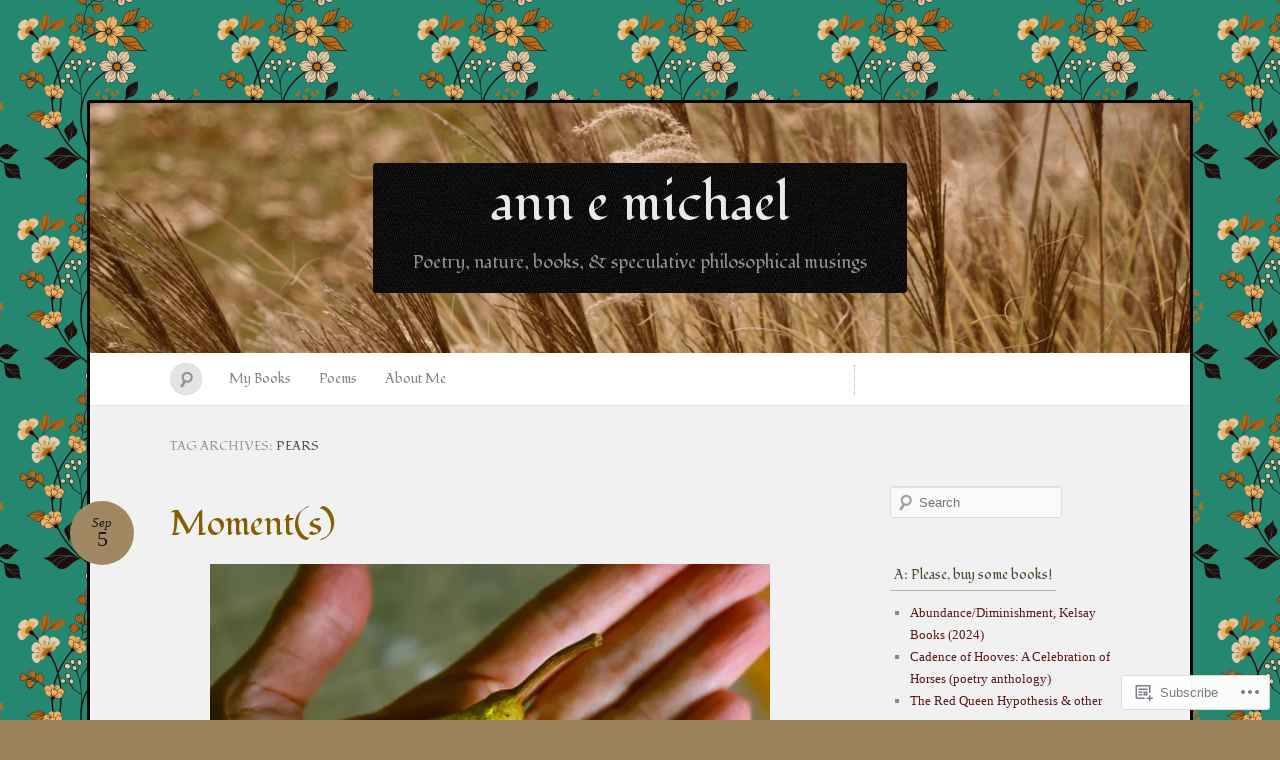

--- FILE ---
content_type: text/html; charset=UTF-8
request_url: https://annemichael.blog/tag/pears/
body_size: 35544
content:
<!DOCTYPE html>
<!--[if IE 7]>
<html id="ie7" lang="en">
<![endif]-->
<!--[if IE 8]>
<html id="ie8" lang="en">
<![endif]-->
<!--[if !(IE 7) & !(IE 8)]><!-->
<html lang="en">
<!--<![endif]-->
<head>
<meta charset="UTF-8" />
<meta name="viewport" content="width=device-width" />
<title>pears &laquo; ann e michael</title>

<link rel="profile" href="http://gmpg.org/xfn/11" />
<link rel="pingback" href="https://annemichael.blog/xmlrpc.php" />
<!--[if lt IE 9]>
<script src="https://s0.wp.com/wp-content/themes/pub/quintus/js/html5.js?m=1315596887i" type="text/javascript"></script>
<![endif]-->

<script type="text/javascript">
  WebFontConfig = {"google":{"families":["Fondamento:r:latin,latin-ext"]},"api_url":"https:\/\/fonts-api.wp.com\/css"};
  (function() {
    var wf = document.createElement('script');
    wf.src = '/wp-content/plugins/custom-fonts/js/webfont.js';
    wf.type = 'text/javascript';
    wf.async = 'true';
    var s = document.getElementsByTagName('script')[0];
    s.parentNode.insertBefore(wf, s);
	})();
</script><style id="jetpack-custom-fonts-css">.wf-active #site-title{font-family:"Fondamento",cursive;font-style:normal;font-weight:400}.wf-active #access .menu, .wf-active #comments #comments-title, .wf-active #content nav, .wf-active #site-description, .wf-active .blog-footer, .wf-active .comment .comment-author, .wf-active .comment .comment-meta, .wf-active .content .page-title, .wf-active .entry-content label, .wf-active .entry-meta, .wf-active .entry-title, .wf-active .widget .widget-title{font-family:"Fondamento",cursive;font-style:normal;font-weight:400}.wf-active .entry-content h1, .wf-active .entry-content h2, .wf-active .entry-content h3, .wf-active .entry-content h4, .wf-active .entry-content h5, .wf-active .entry-content h6{font-family:"Fondamento",cursive;font-weight:400;font-style:normal}.wf-active #site-description{font-weight:400;font-style:normal}.wf-active #access .menu{font-weight:400;font-style:normal}.wf-active #access ul ul a{font-style:normal;font-weight:400}.wf-active .content .page-title{font-weight:400;font-style:normal}.wf-active .entry-title, .wf-active .entry-title a{font-weight:400;font-style:normal}.wf-active .entry-meta{font-style:normal;font-weight:400}.wf-active .entry-meta .entry-date b{font-weight:400;font-style:normal}.wf-active footer.entry-meta .comments-link a{font-style:normal;font-weight:400}.wf-active #content nav div a{font-style:normal;font-weight:400}.wf-active .format-link .entry-title a{font-style:normal;font-weight:400}.wf-active .format-link .entry-title:after{font-style:normal;font-weight:400}.wf-active .entry-content label{font-weight:400;font-style:normal}.wf-active #comments #comments-title{font-style:normal;font-weight:400}.wf-active #comments #comments-title em{font-style:normal;font-weight:400}.wf-active .comment .comment-author cite{font-style:normal;font-weight:400}.wf-active .comment .comment-meta{font-style:normal;font-weight:400}.wf-active .widget .widget-title{font-weight:400;font-style:normal}.wf-active .blog-footer{font-style:normal;font-weight:400}</style>
<meta name='robots' content='max-image-preview:large' />
<meta name="google-site-verification" content="google-site-verification: google407b42d1a03fd2b2.html" />

<!-- Async WordPress.com Remote Login -->
<script id="wpcom_remote_login_js">
var wpcom_remote_login_extra_auth = '';
function wpcom_remote_login_remove_dom_node_id( element_id ) {
	var dom_node = document.getElementById( element_id );
	if ( dom_node ) { dom_node.parentNode.removeChild( dom_node ); }
}
function wpcom_remote_login_remove_dom_node_classes( class_name ) {
	var dom_nodes = document.querySelectorAll( '.' + class_name );
	for ( var i = 0; i < dom_nodes.length; i++ ) {
		dom_nodes[ i ].parentNode.removeChild( dom_nodes[ i ] );
	}
}
function wpcom_remote_login_final_cleanup() {
	wpcom_remote_login_remove_dom_node_classes( "wpcom_remote_login_msg" );
	wpcom_remote_login_remove_dom_node_id( "wpcom_remote_login_key" );
	wpcom_remote_login_remove_dom_node_id( "wpcom_remote_login_validate" );
	wpcom_remote_login_remove_dom_node_id( "wpcom_remote_login_js" );
	wpcom_remote_login_remove_dom_node_id( "wpcom_request_access_iframe" );
	wpcom_remote_login_remove_dom_node_id( "wpcom_request_access_styles" );
}

// Watch for messages back from the remote login
window.addEventListener( "message", function( e ) {
	if ( e.origin === "https://r-login.wordpress.com" ) {
		var data = {};
		try {
			data = JSON.parse( e.data );
		} catch( e ) {
			wpcom_remote_login_final_cleanup();
			return;
		}

		if ( data.msg === 'LOGIN' ) {
			// Clean up the login check iframe
			wpcom_remote_login_remove_dom_node_id( "wpcom_remote_login_key" );

			var id_regex = new RegExp( /^[0-9]+$/ );
			var token_regex = new RegExp( /^.*|.*|.*$/ );
			if (
				token_regex.test( data.token )
				&& id_regex.test( data.wpcomid )
			) {
				// We have everything we need to ask for a login
				var script = document.createElement( "script" );
				script.setAttribute( "id", "wpcom_remote_login_validate" );
				script.src = '/remote-login.php?wpcom_remote_login=validate'
					+ '&wpcomid=' + data.wpcomid
					+ '&token=' + encodeURIComponent( data.token )
					+ '&host=' + window.location.protocol
					+ '//' + window.location.hostname
					+ '&postid=10883'
					+ '&is_singular=';
				document.body.appendChild( script );
			}

			return;
		}

		// Safari ITP, not logged in, so redirect
		if ( data.msg === 'LOGIN-REDIRECT' ) {
			window.location = 'https://wordpress.com/log-in?redirect_to=' + window.location.href;
			return;
		}

		// Safari ITP, storage access failed, remove the request
		if ( data.msg === 'LOGIN-REMOVE' ) {
			var css_zap = 'html { -webkit-transition: margin-top 1s; transition: margin-top 1s; } /* 9001 */ html { margin-top: 0 !important; } * html body { margin-top: 0 !important; } @media screen and ( max-width: 782px ) { html { margin-top: 0 !important; } * html body { margin-top: 0 !important; } }';
			var style_zap = document.createElement( 'style' );
			style_zap.type = 'text/css';
			style_zap.appendChild( document.createTextNode( css_zap ) );
			document.body.appendChild( style_zap );

			var e = document.getElementById( 'wpcom_request_access_iframe' );
			e.parentNode.removeChild( e );

			document.cookie = 'wordpress_com_login_access=denied; path=/; max-age=31536000';

			return;
		}

		// Safari ITP
		if ( data.msg === 'REQUEST_ACCESS' ) {
			console.log( 'request access: safari' );

			// Check ITP iframe enable/disable knob
			if ( wpcom_remote_login_extra_auth !== 'safari_itp_iframe' ) {
				return;
			}

			// If we are in a "private window" there is no ITP.
			var private_window = false;
			try {
				var opendb = window.openDatabase( null, null, null, null );
			} catch( e ) {
				private_window = true;
			}

			if ( private_window ) {
				console.log( 'private window' );
				return;
			}

			var iframe = document.createElement( 'iframe' );
			iframe.id = 'wpcom_request_access_iframe';
			iframe.setAttribute( 'scrolling', 'no' );
			iframe.setAttribute( 'sandbox', 'allow-storage-access-by-user-activation allow-scripts allow-same-origin allow-top-navigation-by-user-activation' );
			iframe.src = 'https://r-login.wordpress.com/remote-login.php?wpcom_remote_login=request_access&origin=' + encodeURIComponent( data.origin ) + '&wpcomid=' + encodeURIComponent( data.wpcomid );

			var css = 'html { -webkit-transition: margin-top 1s; transition: margin-top 1s; } /* 9001 */ html { margin-top: 46px !important; } * html body { margin-top: 46px !important; } @media screen and ( max-width: 660px ) { html { margin-top: 71px !important; } * html body { margin-top: 71px !important; } #wpcom_request_access_iframe { display: block; height: 71px !important; } } #wpcom_request_access_iframe { border: 0px; height: 46px; position: fixed; top: 0; left: 0; width: 100%; min-width: 100%; z-index: 99999; background: #23282d; } ';

			var style = document.createElement( 'style' );
			style.type = 'text/css';
			style.id = 'wpcom_request_access_styles';
			style.appendChild( document.createTextNode( css ) );
			document.body.appendChild( style );

			document.body.appendChild( iframe );
		}

		if ( data.msg === 'DONE' ) {
			wpcom_remote_login_final_cleanup();
		}
	}
}, false );

// Inject the remote login iframe after the page has had a chance to load
// more critical resources
window.addEventListener( "DOMContentLoaded", function( e ) {
	var iframe = document.createElement( "iframe" );
	iframe.style.display = "none";
	iframe.setAttribute( "scrolling", "no" );
	iframe.setAttribute( "id", "wpcom_remote_login_key" );
	iframe.src = "https://r-login.wordpress.com/remote-login.php"
		+ "?wpcom_remote_login=key"
		+ "&origin=aHR0cHM6Ly9hbm5lbWljaGFlbC5ibG9n"
		+ "&wpcomid=27559796"
		+ "&time=" + Math.floor( Date.now() / 1000 );
	document.body.appendChild( iframe );
}, false );
</script>
<link rel='dns-prefetch' href='//s0.wp.com' />
<link rel='dns-prefetch' href='//fonts-api.wp.com' />
<link rel="alternate" type="application/rss+xml" title="ann e michael &raquo; Feed" href="https://annemichael.blog/feed/" />
<link rel="alternate" type="application/rss+xml" title="ann e michael &raquo; Comments Feed" href="https://annemichael.blog/comments/feed/" />
<link rel="alternate" type="application/rss+xml" title="ann e michael &raquo; pears Tag Feed" href="https://annemichael.blog/tag/pears/feed/" />
	<script type="text/javascript">
		/* <![CDATA[ */
		function addLoadEvent(func) {
			var oldonload = window.onload;
			if (typeof window.onload != 'function') {
				window.onload = func;
			} else {
				window.onload = function () {
					oldonload();
					func();
				}
			}
		}
		/* ]]> */
	</script>
	<link crossorigin='anonymous' rel='stylesheet' id='all-css-0-1' href='/_static/??/wp-content/mu-plugins/likes/jetpack-likes.css,/wp-content/mu-plugins/infinity/themes/pub/quintus.css?m=1743883414j&cssminify=yes' type='text/css' media='all' />
<style id='wp-emoji-styles-inline-css'>

	img.wp-smiley, img.emoji {
		display: inline !important;
		border: none !important;
		box-shadow: none !important;
		height: 1em !important;
		width: 1em !important;
		margin: 0 0.07em !important;
		vertical-align: -0.1em !important;
		background: none !important;
		padding: 0 !important;
	}
/*# sourceURL=wp-emoji-styles-inline-css */
</style>
<link crossorigin='anonymous' rel='stylesheet' id='all-css-2-1' href='/wp-content/plugins/gutenberg-core/v22.2.0/build/styles/block-library/style.css?m=1764855221i&cssminify=yes' type='text/css' media='all' />
<style id='wp-block-library-inline-css'>
.has-text-align-justify {
	text-align:justify;
}
.has-text-align-justify{text-align:justify;}

/*# sourceURL=wp-block-library-inline-css */
</style><style id='wp-block-paragraph-inline-css'>
.is-small-text{font-size:.875em}.is-regular-text{font-size:1em}.is-large-text{font-size:2.25em}.is-larger-text{font-size:3em}.has-drop-cap:not(:focus):first-letter{float:left;font-size:8.4em;font-style:normal;font-weight:100;line-height:.68;margin:.05em .1em 0 0;text-transform:uppercase}body.rtl .has-drop-cap:not(:focus):first-letter{float:none;margin-left:.1em}p.has-drop-cap.has-background{overflow:hidden}:root :where(p.has-background){padding:1.25em 2.375em}:where(p.has-text-color:not(.has-link-color)) a{color:inherit}p.has-text-align-left[style*="writing-mode:vertical-lr"],p.has-text-align-right[style*="writing-mode:vertical-rl"]{rotate:180deg}
/*# sourceURL=/wp-content/plugins/gutenberg-core/v22.2.0/build/styles/block-library/paragraph/style.css */
</style>
<style id='wp-block-image-inline-css'>
.wp-block-image>a,.wp-block-image>figure>a{display:inline-block}.wp-block-image img{box-sizing:border-box;height:auto;max-width:100%;vertical-align:bottom}@media not (prefers-reduced-motion){.wp-block-image img.hide{visibility:hidden}.wp-block-image img.show{animation:show-content-image .4s}}.wp-block-image[style*=border-radius] img,.wp-block-image[style*=border-radius]>a{border-radius:inherit}.wp-block-image.has-custom-border img{box-sizing:border-box}.wp-block-image.aligncenter{text-align:center}.wp-block-image.alignfull>a,.wp-block-image.alignwide>a{width:100%}.wp-block-image.alignfull img,.wp-block-image.alignwide img{height:auto;width:100%}.wp-block-image .aligncenter,.wp-block-image .alignleft,.wp-block-image .alignright,.wp-block-image.aligncenter,.wp-block-image.alignleft,.wp-block-image.alignright{display:table}.wp-block-image .aligncenter>figcaption,.wp-block-image .alignleft>figcaption,.wp-block-image .alignright>figcaption,.wp-block-image.aligncenter>figcaption,.wp-block-image.alignleft>figcaption,.wp-block-image.alignright>figcaption{caption-side:bottom;display:table-caption}.wp-block-image .alignleft{float:left;margin:.5em 1em .5em 0}.wp-block-image .alignright{float:right;margin:.5em 0 .5em 1em}.wp-block-image .aligncenter{margin-left:auto;margin-right:auto}.wp-block-image :where(figcaption){margin-bottom:1em;margin-top:.5em}.wp-block-image.is-style-circle-mask img{border-radius:9999px}@supports ((-webkit-mask-image:none) or (mask-image:none)) or (-webkit-mask-image:none){.wp-block-image.is-style-circle-mask img{border-radius:0;-webkit-mask-image:url('data:image/svg+xml;utf8,<svg viewBox="0 0 100 100" xmlns="http://www.w3.org/2000/svg"><circle cx="50" cy="50" r="50"/></svg>');mask-image:url('data:image/svg+xml;utf8,<svg viewBox="0 0 100 100" xmlns="http://www.w3.org/2000/svg"><circle cx="50" cy="50" r="50"/></svg>');mask-mode:alpha;-webkit-mask-position:center;mask-position:center;-webkit-mask-repeat:no-repeat;mask-repeat:no-repeat;-webkit-mask-size:contain;mask-size:contain}}:root :where(.wp-block-image.is-style-rounded img,.wp-block-image .is-style-rounded img){border-radius:9999px}.wp-block-image figure{margin:0}.wp-lightbox-container{display:flex;flex-direction:column;position:relative}.wp-lightbox-container img{cursor:zoom-in}.wp-lightbox-container img:hover+button{opacity:1}.wp-lightbox-container button{align-items:center;backdrop-filter:blur(16px) saturate(180%);background-color:#5a5a5a40;border:none;border-radius:4px;cursor:zoom-in;display:flex;height:20px;justify-content:center;opacity:0;padding:0;position:absolute;right:16px;text-align:center;top:16px;width:20px;z-index:100}@media not (prefers-reduced-motion){.wp-lightbox-container button{transition:opacity .2s ease}}.wp-lightbox-container button:focus-visible{outline:3px auto #5a5a5a40;outline:3px auto -webkit-focus-ring-color;outline-offset:3px}.wp-lightbox-container button:hover{cursor:pointer;opacity:1}.wp-lightbox-container button:focus{opacity:1}.wp-lightbox-container button:focus,.wp-lightbox-container button:hover,.wp-lightbox-container button:not(:hover):not(:active):not(.has-background){background-color:#5a5a5a40;border:none}.wp-lightbox-overlay{box-sizing:border-box;cursor:zoom-out;height:100vh;left:0;overflow:hidden;position:fixed;top:0;visibility:hidden;width:100%;z-index:100000}.wp-lightbox-overlay .close-button{align-items:center;cursor:pointer;display:flex;justify-content:center;min-height:40px;min-width:40px;padding:0;position:absolute;right:calc(env(safe-area-inset-right) + 16px);top:calc(env(safe-area-inset-top) + 16px);z-index:5000000}.wp-lightbox-overlay .close-button:focus,.wp-lightbox-overlay .close-button:hover,.wp-lightbox-overlay .close-button:not(:hover):not(:active):not(.has-background){background:none;border:none}.wp-lightbox-overlay .lightbox-image-container{height:var(--wp--lightbox-container-height);left:50%;overflow:hidden;position:absolute;top:50%;transform:translate(-50%,-50%);transform-origin:top left;width:var(--wp--lightbox-container-width);z-index:9999999999}.wp-lightbox-overlay .wp-block-image{align-items:center;box-sizing:border-box;display:flex;height:100%;justify-content:center;margin:0;position:relative;transform-origin:0 0;width:100%;z-index:3000000}.wp-lightbox-overlay .wp-block-image img{height:var(--wp--lightbox-image-height);min-height:var(--wp--lightbox-image-height);min-width:var(--wp--lightbox-image-width);width:var(--wp--lightbox-image-width)}.wp-lightbox-overlay .wp-block-image figcaption{display:none}.wp-lightbox-overlay button{background:none;border:none}.wp-lightbox-overlay .scrim{background-color:#fff;height:100%;opacity:.9;position:absolute;width:100%;z-index:2000000}.wp-lightbox-overlay.active{visibility:visible}@media not (prefers-reduced-motion){.wp-lightbox-overlay.active{animation:turn-on-visibility .25s both}.wp-lightbox-overlay.active img{animation:turn-on-visibility .35s both}.wp-lightbox-overlay.show-closing-animation:not(.active){animation:turn-off-visibility .35s both}.wp-lightbox-overlay.show-closing-animation:not(.active) img{animation:turn-off-visibility .25s both}.wp-lightbox-overlay.zoom.active{animation:none;opacity:1;visibility:visible}.wp-lightbox-overlay.zoom.active .lightbox-image-container{animation:lightbox-zoom-in .4s}.wp-lightbox-overlay.zoom.active .lightbox-image-container img{animation:none}.wp-lightbox-overlay.zoom.active .scrim{animation:turn-on-visibility .4s forwards}.wp-lightbox-overlay.zoom.show-closing-animation:not(.active){animation:none}.wp-lightbox-overlay.zoom.show-closing-animation:not(.active) .lightbox-image-container{animation:lightbox-zoom-out .4s}.wp-lightbox-overlay.zoom.show-closing-animation:not(.active) .lightbox-image-container img{animation:none}.wp-lightbox-overlay.zoom.show-closing-animation:not(.active) .scrim{animation:turn-off-visibility .4s forwards}}@keyframes show-content-image{0%{visibility:hidden}99%{visibility:hidden}to{visibility:visible}}@keyframes turn-on-visibility{0%{opacity:0}to{opacity:1}}@keyframes turn-off-visibility{0%{opacity:1;visibility:visible}99%{opacity:0;visibility:visible}to{opacity:0;visibility:hidden}}@keyframes lightbox-zoom-in{0%{transform:translate(calc((-100vw + var(--wp--lightbox-scrollbar-width))/2 + var(--wp--lightbox-initial-left-position)),calc(-50vh + var(--wp--lightbox-initial-top-position))) scale(var(--wp--lightbox-scale))}to{transform:translate(-50%,-50%) scale(1)}}@keyframes lightbox-zoom-out{0%{transform:translate(-50%,-50%) scale(1);visibility:visible}99%{visibility:visible}to{transform:translate(calc((-100vw + var(--wp--lightbox-scrollbar-width))/2 + var(--wp--lightbox-initial-left-position)),calc(-50vh + var(--wp--lightbox-initial-top-position))) scale(var(--wp--lightbox-scale));visibility:hidden}}
/*# sourceURL=/wp-content/plugins/gutenberg-core/v22.2.0/build/styles/block-library/image/style.css */
</style>
<style id='global-styles-inline-css'>
:root{--wp--preset--aspect-ratio--square: 1;--wp--preset--aspect-ratio--4-3: 4/3;--wp--preset--aspect-ratio--3-4: 3/4;--wp--preset--aspect-ratio--3-2: 3/2;--wp--preset--aspect-ratio--2-3: 2/3;--wp--preset--aspect-ratio--16-9: 16/9;--wp--preset--aspect-ratio--9-16: 9/16;--wp--preset--color--black: #000000;--wp--preset--color--cyan-bluish-gray: #abb8c3;--wp--preset--color--white: #ffffff;--wp--preset--color--pale-pink: #f78da7;--wp--preset--color--vivid-red: #cf2e2e;--wp--preset--color--luminous-vivid-orange: #ff6900;--wp--preset--color--luminous-vivid-amber: #fcb900;--wp--preset--color--light-green-cyan: #7bdcb5;--wp--preset--color--vivid-green-cyan: #00d084;--wp--preset--color--pale-cyan-blue: #8ed1fc;--wp--preset--color--vivid-cyan-blue: #0693e3;--wp--preset--color--vivid-purple: #9b51e0;--wp--preset--gradient--vivid-cyan-blue-to-vivid-purple: linear-gradient(135deg,rgb(6,147,227) 0%,rgb(155,81,224) 100%);--wp--preset--gradient--light-green-cyan-to-vivid-green-cyan: linear-gradient(135deg,rgb(122,220,180) 0%,rgb(0,208,130) 100%);--wp--preset--gradient--luminous-vivid-amber-to-luminous-vivid-orange: linear-gradient(135deg,rgb(252,185,0) 0%,rgb(255,105,0) 100%);--wp--preset--gradient--luminous-vivid-orange-to-vivid-red: linear-gradient(135deg,rgb(255,105,0) 0%,rgb(207,46,46) 100%);--wp--preset--gradient--very-light-gray-to-cyan-bluish-gray: linear-gradient(135deg,rgb(238,238,238) 0%,rgb(169,184,195) 100%);--wp--preset--gradient--cool-to-warm-spectrum: linear-gradient(135deg,rgb(74,234,220) 0%,rgb(151,120,209) 20%,rgb(207,42,186) 40%,rgb(238,44,130) 60%,rgb(251,105,98) 80%,rgb(254,248,76) 100%);--wp--preset--gradient--blush-light-purple: linear-gradient(135deg,rgb(255,206,236) 0%,rgb(152,150,240) 100%);--wp--preset--gradient--blush-bordeaux: linear-gradient(135deg,rgb(254,205,165) 0%,rgb(254,45,45) 50%,rgb(107,0,62) 100%);--wp--preset--gradient--luminous-dusk: linear-gradient(135deg,rgb(255,203,112) 0%,rgb(199,81,192) 50%,rgb(65,88,208) 100%);--wp--preset--gradient--pale-ocean: linear-gradient(135deg,rgb(255,245,203) 0%,rgb(182,227,212) 50%,rgb(51,167,181) 100%);--wp--preset--gradient--electric-grass: linear-gradient(135deg,rgb(202,248,128) 0%,rgb(113,206,126) 100%);--wp--preset--gradient--midnight: linear-gradient(135deg,rgb(2,3,129) 0%,rgb(40,116,252) 100%);--wp--preset--font-size--small: 13px;--wp--preset--font-size--medium: 20px;--wp--preset--font-size--large: 36px;--wp--preset--font-size--x-large: 42px;--wp--preset--font-family--albert-sans: 'Albert Sans', sans-serif;--wp--preset--font-family--alegreya: Alegreya, serif;--wp--preset--font-family--arvo: Arvo, serif;--wp--preset--font-family--bodoni-moda: 'Bodoni Moda', serif;--wp--preset--font-family--bricolage-grotesque: 'Bricolage Grotesque', sans-serif;--wp--preset--font-family--cabin: Cabin, sans-serif;--wp--preset--font-family--chivo: Chivo, sans-serif;--wp--preset--font-family--commissioner: Commissioner, sans-serif;--wp--preset--font-family--cormorant: Cormorant, serif;--wp--preset--font-family--courier-prime: 'Courier Prime', monospace;--wp--preset--font-family--crimson-pro: 'Crimson Pro', serif;--wp--preset--font-family--dm-mono: 'DM Mono', monospace;--wp--preset--font-family--dm-sans: 'DM Sans', sans-serif;--wp--preset--font-family--dm-serif-display: 'DM Serif Display', serif;--wp--preset--font-family--domine: Domine, serif;--wp--preset--font-family--eb-garamond: 'EB Garamond', serif;--wp--preset--font-family--epilogue: Epilogue, sans-serif;--wp--preset--font-family--fahkwang: Fahkwang, sans-serif;--wp--preset--font-family--figtree: Figtree, sans-serif;--wp--preset--font-family--fira-sans: 'Fira Sans', sans-serif;--wp--preset--font-family--fjalla-one: 'Fjalla One', sans-serif;--wp--preset--font-family--fraunces: Fraunces, serif;--wp--preset--font-family--gabarito: Gabarito, system-ui;--wp--preset--font-family--ibm-plex-mono: 'IBM Plex Mono', monospace;--wp--preset--font-family--ibm-plex-sans: 'IBM Plex Sans', sans-serif;--wp--preset--font-family--ibarra-real-nova: 'Ibarra Real Nova', serif;--wp--preset--font-family--instrument-serif: 'Instrument Serif', serif;--wp--preset--font-family--inter: Inter, sans-serif;--wp--preset--font-family--josefin-sans: 'Josefin Sans', sans-serif;--wp--preset--font-family--jost: Jost, sans-serif;--wp--preset--font-family--libre-baskerville: 'Libre Baskerville', serif;--wp--preset--font-family--libre-franklin: 'Libre Franklin', sans-serif;--wp--preset--font-family--literata: Literata, serif;--wp--preset--font-family--lora: Lora, serif;--wp--preset--font-family--merriweather: Merriweather, serif;--wp--preset--font-family--montserrat: Montserrat, sans-serif;--wp--preset--font-family--newsreader: Newsreader, serif;--wp--preset--font-family--noto-sans-mono: 'Noto Sans Mono', sans-serif;--wp--preset--font-family--nunito: Nunito, sans-serif;--wp--preset--font-family--open-sans: 'Open Sans', sans-serif;--wp--preset--font-family--overpass: Overpass, sans-serif;--wp--preset--font-family--pt-serif: 'PT Serif', serif;--wp--preset--font-family--petrona: Petrona, serif;--wp--preset--font-family--piazzolla: Piazzolla, serif;--wp--preset--font-family--playfair-display: 'Playfair Display', serif;--wp--preset--font-family--plus-jakarta-sans: 'Plus Jakarta Sans', sans-serif;--wp--preset--font-family--poppins: Poppins, sans-serif;--wp--preset--font-family--raleway: Raleway, sans-serif;--wp--preset--font-family--roboto: Roboto, sans-serif;--wp--preset--font-family--roboto-slab: 'Roboto Slab', serif;--wp--preset--font-family--rubik: Rubik, sans-serif;--wp--preset--font-family--rufina: Rufina, serif;--wp--preset--font-family--sora: Sora, sans-serif;--wp--preset--font-family--source-sans-3: 'Source Sans 3', sans-serif;--wp--preset--font-family--source-serif-4: 'Source Serif 4', serif;--wp--preset--font-family--space-mono: 'Space Mono', monospace;--wp--preset--font-family--syne: Syne, sans-serif;--wp--preset--font-family--texturina: Texturina, serif;--wp--preset--font-family--urbanist: Urbanist, sans-serif;--wp--preset--font-family--work-sans: 'Work Sans', sans-serif;--wp--preset--spacing--20: 0.44rem;--wp--preset--spacing--30: 0.67rem;--wp--preset--spacing--40: 1rem;--wp--preset--spacing--50: 1.5rem;--wp--preset--spacing--60: 2.25rem;--wp--preset--spacing--70: 3.38rem;--wp--preset--spacing--80: 5.06rem;--wp--preset--shadow--natural: 6px 6px 9px rgba(0, 0, 0, 0.2);--wp--preset--shadow--deep: 12px 12px 50px rgba(0, 0, 0, 0.4);--wp--preset--shadow--sharp: 6px 6px 0px rgba(0, 0, 0, 0.2);--wp--preset--shadow--outlined: 6px 6px 0px -3px rgb(255, 255, 255), 6px 6px rgb(0, 0, 0);--wp--preset--shadow--crisp: 6px 6px 0px rgb(0, 0, 0);}:where(.is-layout-flex){gap: 0.5em;}:where(.is-layout-grid){gap: 0.5em;}body .is-layout-flex{display: flex;}.is-layout-flex{flex-wrap: wrap;align-items: center;}.is-layout-flex > :is(*, div){margin: 0;}body .is-layout-grid{display: grid;}.is-layout-grid > :is(*, div){margin: 0;}:where(.wp-block-columns.is-layout-flex){gap: 2em;}:where(.wp-block-columns.is-layout-grid){gap: 2em;}:where(.wp-block-post-template.is-layout-flex){gap: 1.25em;}:where(.wp-block-post-template.is-layout-grid){gap: 1.25em;}.has-black-color{color: var(--wp--preset--color--black) !important;}.has-cyan-bluish-gray-color{color: var(--wp--preset--color--cyan-bluish-gray) !important;}.has-white-color{color: var(--wp--preset--color--white) !important;}.has-pale-pink-color{color: var(--wp--preset--color--pale-pink) !important;}.has-vivid-red-color{color: var(--wp--preset--color--vivid-red) !important;}.has-luminous-vivid-orange-color{color: var(--wp--preset--color--luminous-vivid-orange) !important;}.has-luminous-vivid-amber-color{color: var(--wp--preset--color--luminous-vivid-amber) !important;}.has-light-green-cyan-color{color: var(--wp--preset--color--light-green-cyan) !important;}.has-vivid-green-cyan-color{color: var(--wp--preset--color--vivid-green-cyan) !important;}.has-pale-cyan-blue-color{color: var(--wp--preset--color--pale-cyan-blue) !important;}.has-vivid-cyan-blue-color{color: var(--wp--preset--color--vivid-cyan-blue) !important;}.has-vivid-purple-color{color: var(--wp--preset--color--vivid-purple) !important;}.has-black-background-color{background-color: var(--wp--preset--color--black) !important;}.has-cyan-bluish-gray-background-color{background-color: var(--wp--preset--color--cyan-bluish-gray) !important;}.has-white-background-color{background-color: var(--wp--preset--color--white) !important;}.has-pale-pink-background-color{background-color: var(--wp--preset--color--pale-pink) !important;}.has-vivid-red-background-color{background-color: var(--wp--preset--color--vivid-red) !important;}.has-luminous-vivid-orange-background-color{background-color: var(--wp--preset--color--luminous-vivid-orange) !important;}.has-luminous-vivid-amber-background-color{background-color: var(--wp--preset--color--luminous-vivid-amber) !important;}.has-light-green-cyan-background-color{background-color: var(--wp--preset--color--light-green-cyan) !important;}.has-vivid-green-cyan-background-color{background-color: var(--wp--preset--color--vivid-green-cyan) !important;}.has-pale-cyan-blue-background-color{background-color: var(--wp--preset--color--pale-cyan-blue) !important;}.has-vivid-cyan-blue-background-color{background-color: var(--wp--preset--color--vivid-cyan-blue) !important;}.has-vivid-purple-background-color{background-color: var(--wp--preset--color--vivid-purple) !important;}.has-black-border-color{border-color: var(--wp--preset--color--black) !important;}.has-cyan-bluish-gray-border-color{border-color: var(--wp--preset--color--cyan-bluish-gray) !important;}.has-white-border-color{border-color: var(--wp--preset--color--white) !important;}.has-pale-pink-border-color{border-color: var(--wp--preset--color--pale-pink) !important;}.has-vivid-red-border-color{border-color: var(--wp--preset--color--vivid-red) !important;}.has-luminous-vivid-orange-border-color{border-color: var(--wp--preset--color--luminous-vivid-orange) !important;}.has-luminous-vivid-amber-border-color{border-color: var(--wp--preset--color--luminous-vivid-amber) !important;}.has-light-green-cyan-border-color{border-color: var(--wp--preset--color--light-green-cyan) !important;}.has-vivid-green-cyan-border-color{border-color: var(--wp--preset--color--vivid-green-cyan) !important;}.has-pale-cyan-blue-border-color{border-color: var(--wp--preset--color--pale-cyan-blue) !important;}.has-vivid-cyan-blue-border-color{border-color: var(--wp--preset--color--vivid-cyan-blue) !important;}.has-vivid-purple-border-color{border-color: var(--wp--preset--color--vivid-purple) !important;}.has-vivid-cyan-blue-to-vivid-purple-gradient-background{background: var(--wp--preset--gradient--vivid-cyan-blue-to-vivid-purple) !important;}.has-light-green-cyan-to-vivid-green-cyan-gradient-background{background: var(--wp--preset--gradient--light-green-cyan-to-vivid-green-cyan) !important;}.has-luminous-vivid-amber-to-luminous-vivid-orange-gradient-background{background: var(--wp--preset--gradient--luminous-vivid-amber-to-luminous-vivid-orange) !important;}.has-luminous-vivid-orange-to-vivid-red-gradient-background{background: var(--wp--preset--gradient--luminous-vivid-orange-to-vivid-red) !important;}.has-very-light-gray-to-cyan-bluish-gray-gradient-background{background: var(--wp--preset--gradient--very-light-gray-to-cyan-bluish-gray) !important;}.has-cool-to-warm-spectrum-gradient-background{background: var(--wp--preset--gradient--cool-to-warm-spectrum) !important;}.has-blush-light-purple-gradient-background{background: var(--wp--preset--gradient--blush-light-purple) !important;}.has-blush-bordeaux-gradient-background{background: var(--wp--preset--gradient--blush-bordeaux) !important;}.has-luminous-dusk-gradient-background{background: var(--wp--preset--gradient--luminous-dusk) !important;}.has-pale-ocean-gradient-background{background: var(--wp--preset--gradient--pale-ocean) !important;}.has-electric-grass-gradient-background{background: var(--wp--preset--gradient--electric-grass) !important;}.has-midnight-gradient-background{background: var(--wp--preset--gradient--midnight) !important;}.has-small-font-size{font-size: var(--wp--preset--font-size--small) !important;}.has-medium-font-size{font-size: var(--wp--preset--font-size--medium) !important;}.has-large-font-size{font-size: var(--wp--preset--font-size--large) !important;}.has-x-large-font-size{font-size: var(--wp--preset--font-size--x-large) !important;}.has-albert-sans-font-family{font-family: var(--wp--preset--font-family--albert-sans) !important;}.has-alegreya-font-family{font-family: var(--wp--preset--font-family--alegreya) !important;}.has-arvo-font-family{font-family: var(--wp--preset--font-family--arvo) !important;}.has-bodoni-moda-font-family{font-family: var(--wp--preset--font-family--bodoni-moda) !important;}.has-bricolage-grotesque-font-family{font-family: var(--wp--preset--font-family--bricolage-grotesque) !important;}.has-cabin-font-family{font-family: var(--wp--preset--font-family--cabin) !important;}.has-chivo-font-family{font-family: var(--wp--preset--font-family--chivo) !important;}.has-commissioner-font-family{font-family: var(--wp--preset--font-family--commissioner) !important;}.has-cormorant-font-family{font-family: var(--wp--preset--font-family--cormorant) !important;}.has-courier-prime-font-family{font-family: var(--wp--preset--font-family--courier-prime) !important;}.has-crimson-pro-font-family{font-family: var(--wp--preset--font-family--crimson-pro) !important;}.has-dm-mono-font-family{font-family: var(--wp--preset--font-family--dm-mono) !important;}.has-dm-sans-font-family{font-family: var(--wp--preset--font-family--dm-sans) !important;}.has-dm-serif-display-font-family{font-family: var(--wp--preset--font-family--dm-serif-display) !important;}.has-domine-font-family{font-family: var(--wp--preset--font-family--domine) !important;}.has-eb-garamond-font-family{font-family: var(--wp--preset--font-family--eb-garamond) !important;}.has-epilogue-font-family{font-family: var(--wp--preset--font-family--epilogue) !important;}.has-fahkwang-font-family{font-family: var(--wp--preset--font-family--fahkwang) !important;}.has-figtree-font-family{font-family: var(--wp--preset--font-family--figtree) !important;}.has-fira-sans-font-family{font-family: var(--wp--preset--font-family--fira-sans) !important;}.has-fjalla-one-font-family{font-family: var(--wp--preset--font-family--fjalla-one) !important;}.has-fraunces-font-family{font-family: var(--wp--preset--font-family--fraunces) !important;}.has-gabarito-font-family{font-family: var(--wp--preset--font-family--gabarito) !important;}.has-ibm-plex-mono-font-family{font-family: var(--wp--preset--font-family--ibm-plex-mono) !important;}.has-ibm-plex-sans-font-family{font-family: var(--wp--preset--font-family--ibm-plex-sans) !important;}.has-ibarra-real-nova-font-family{font-family: var(--wp--preset--font-family--ibarra-real-nova) !important;}.has-instrument-serif-font-family{font-family: var(--wp--preset--font-family--instrument-serif) !important;}.has-inter-font-family{font-family: var(--wp--preset--font-family--inter) !important;}.has-josefin-sans-font-family{font-family: var(--wp--preset--font-family--josefin-sans) !important;}.has-jost-font-family{font-family: var(--wp--preset--font-family--jost) !important;}.has-libre-baskerville-font-family{font-family: var(--wp--preset--font-family--libre-baskerville) !important;}.has-libre-franklin-font-family{font-family: var(--wp--preset--font-family--libre-franklin) !important;}.has-literata-font-family{font-family: var(--wp--preset--font-family--literata) !important;}.has-lora-font-family{font-family: var(--wp--preset--font-family--lora) !important;}.has-merriweather-font-family{font-family: var(--wp--preset--font-family--merriweather) !important;}.has-montserrat-font-family{font-family: var(--wp--preset--font-family--montserrat) !important;}.has-newsreader-font-family{font-family: var(--wp--preset--font-family--newsreader) !important;}.has-noto-sans-mono-font-family{font-family: var(--wp--preset--font-family--noto-sans-mono) !important;}.has-nunito-font-family{font-family: var(--wp--preset--font-family--nunito) !important;}.has-open-sans-font-family{font-family: var(--wp--preset--font-family--open-sans) !important;}.has-overpass-font-family{font-family: var(--wp--preset--font-family--overpass) !important;}.has-pt-serif-font-family{font-family: var(--wp--preset--font-family--pt-serif) !important;}.has-petrona-font-family{font-family: var(--wp--preset--font-family--petrona) !important;}.has-piazzolla-font-family{font-family: var(--wp--preset--font-family--piazzolla) !important;}.has-playfair-display-font-family{font-family: var(--wp--preset--font-family--playfair-display) !important;}.has-plus-jakarta-sans-font-family{font-family: var(--wp--preset--font-family--plus-jakarta-sans) !important;}.has-poppins-font-family{font-family: var(--wp--preset--font-family--poppins) !important;}.has-raleway-font-family{font-family: var(--wp--preset--font-family--raleway) !important;}.has-roboto-font-family{font-family: var(--wp--preset--font-family--roboto) !important;}.has-roboto-slab-font-family{font-family: var(--wp--preset--font-family--roboto-slab) !important;}.has-rubik-font-family{font-family: var(--wp--preset--font-family--rubik) !important;}.has-rufina-font-family{font-family: var(--wp--preset--font-family--rufina) !important;}.has-sora-font-family{font-family: var(--wp--preset--font-family--sora) !important;}.has-source-sans-3-font-family{font-family: var(--wp--preset--font-family--source-sans-3) !important;}.has-source-serif-4-font-family{font-family: var(--wp--preset--font-family--source-serif-4) !important;}.has-space-mono-font-family{font-family: var(--wp--preset--font-family--space-mono) !important;}.has-syne-font-family{font-family: var(--wp--preset--font-family--syne) !important;}.has-texturina-font-family{font-family: var(--wp--preset--font-family--texturina) !important;}.has-urbanist-font-family{font-family: var(--wp--preset--font-family--urbanist) !important;}.has-work-sans-font-family{font-family: var(--wp--preset--font-family--work-sans) !important;}
/*# sourceURL=global-styles-inline-css */
</style>

<style id='classic-theme-styles-inline-css'>
/*! This file is auto-generated */
.wp-block-button__link{color:#fff;background-color:#32373c;border-radius:9999px;box-shadow:none;text-decoration:none;padding:calc(.667em + 2px) calc(1.333em + 2px);font-size:1.125em}.wp-block-file__button{background:#32373c;color:#fff;text-decoration:none}
/*# sourceURL=/wp-includes/css/classic-themes.min.css */
</style>
<link crossorigin='anonymous' rel='stylesheet' id='all-css-4-1' href='/_static/??-eJx9jsEKwjAQRH/IzRJbtB7Eb2nSRaPZdO0mLf69EaEKgpc5DO8Ng4uAH1OmlFFiOYek6EcXR39T3BrbGQsaWCLBRLNpcQiaVwI0PyIZr7rBryEu8NmaqPYsfX4RTEPoKRJX7J+2SHXAOZlIFWpyKAz5UkX98d41SnF4LyHlorj+OvHR7lu7OzRN012fCNZXbg==&cssminify=yes' type='text/css' media='all' />
<link rel='stylesheet' id='lato-css' href='https://fonts-api.wp.com/css?family=Lato%3A100%2C400%2C700&#038;v2&#038;subset=latin%2Clatin-ext&#038;ver=6.9-RC2-61304' media='all' />
<link crossorigin='anonymous' rel='stylesheet' id='all-css-6-1' href='/_static/??-eJzTLy/QTc7PK0nNK9HPLdUtyClNz8wr1i9KTcrJTwcy0/WTi5G5ekCujj52Temp+bo5+cmJJZn5eSgc3bScxMwikFb7XFtDE1NLExMLc0OTLACohS2q&cssminify=yes' type='text/css' media='all' />
<link crossorigin='anonymous' rel='stylesheet' id='print-css-7-1' href='/wp-content/mu-plugins/global-print/global-print.css?m=1465851035i&cssminify=yes' type='text/css' media='print' />
<style id='jetpack-global-styles-frontend-style-inline-css'>
:root { --font-headings: unset; --font-base: unset; --font-headings-default: -apple-system,BlinkMacSystemFont,"Segoe UI",Roboto,Oxygen-Sans,Ubuntu,Cantarell,"Helvetica Neue",sans-serif; --font-base-default: -apple-system,BlinkMacSystemFont,"Segoe UI",Roboto,Oxygen-Sans,Ubuntu,Cantarell,"Helvetica Neue",sans-serif;}
/*# sourceURL=jetpack-global-styles-frontend-style-inline-css */
</style>
<link crossorigin='anonymous' rel='stylesheet' id='all-css-10-1' href='/_static/??-eJyNjcsKAjEMRX/IGtQZBxfip0hMS9sxTYppGfx7H7gRN+7ugcs5sFRHKi1Ig9Jd5R6zGMyhVaTrh8G6QFHfORhYwlvw6P39PbPENZmt4G/ROQuBKWVkxxrVvuBH1lIoz2waILJekF+HUzlupnG3nQ77YZwfuRJIaQ==&cssminify=yes' type='text/css' media='all' />
<script type="text/javascript" id="wpcom-actionbar-placeholder-js-extra">
/* <![CDATA[ */
var actionbardata = {"siteID":"27559796","postID":"0","siteURL":"https://annemichael.blog","xhrURL":"https://annemichael.blog/wp-admin/admin-ajax.php","nonce":"49b2c6b157","isLoggedIn":"","statusMessage":"","subsEmailDefault":"instantly","proxyScriptUrl":"https://s0.wp.com/wp-content/js/wpcom-proxy-request.js?m=1513050504i&amp;ver=20211021","i18n":{"followedText":"New posts from this site will now appear in your \u003Ca href=\"https://wordpress.com/reader\"\u003EReader\u003C/a\u003E","foldBar":"Collapse this bar","unfoldBar":"Expand this bar","shortLinkCopied":"Shortlink copied to clipboard."}};
//# sourceURL=wpcom-actionbar-placeholder-js-extra
/* ]]> */
</script>
<script type="text/javascript" id="jetpack-mu-wpcom-settings-js-before">
/* <![CDATA[ */
var JETPACK_MU_WPCOM_SETTINGS = {"assetsUrl":"https://s0.wp.com/wp-content/mu-plugins/jetpack-mu-wpcom-plugin/sun/jetpack_vendor/automattic/jetpack-mu-wpcom/src/build/"};
//# sourceURL=jetpack-mu-wpcom-settings-js-before
/* ]]> */
</script>
<script crossorigin='anonymous' type='text/javascript'  src='/wp-content/js/rlt-proxy.js?m=1720530689i'></script>
<script type="text/javascript" id="rlt-proxy-js-after">
/* <![CDATA[ */
	rltInitialize( {"token":null,"iframeOrigins":["https:\/\/widgets.wp.com"]} );
//# sourceURL=rlt-proxy-js-after
/* ]]> */
</script>
<link rel="EditURI" type="application/rsd+xml" title="RSD" href="https://annemichael.wordpress.com/xmlrpc.php?rsd" />
<meta name="generator" content="WordPress.com" />

<!-- Jetpack Open Graph Tags -->
<meta property="og:type" content="website" />
<meta property="og:title" content="pears &#8211; ann e michael" />
<meta property="og:url" content="https://annemichael.blog/tag/pears/" />
<meta property="og:site_name" content="ann e michael" />
<meta property="og:image" content="https://annemichael.blog/wp-content/uploads/2016/02/pompeiian-woman-writer.jpg?w=200" />
<meta property="og:image:width" content="200" />
<meta property="og:image:height" content="200" />
<meta property="og:image:alt" content="" />
<meta property="og:locale" content="en_US" />

<!-- End Jetpack Open Graph Tags -->
<link rel='openid.server' href='https://annemichael.blog/?openidserver=1' />
<link rel='openid.delegate' href='https://annemichael.blog/' />
<link rel="search" type="application/opensearchdescription+xml" href="https://annemichael.blog/osd.xml" title="ann e michael" />
<link rel="search" type="application/opensearchdescription+xml" href="https://s1.wp.com/opensearch.xml" title="WordPress.com" />
<meta name="theme-color" content="#9b835d" />
<meta name="description" content="Posts about pears written by Ann E. Michael" />
	<style type="text/css">
		.blog-header {
			background: #181818 url(https://annemichael.blog/wp-content/uploads/2015/11/cropped-grassesa.jpg) no-repeat top center !important;
			text-align: center;
		}
		.blog-header .site-branding {
			background: url(https://s0.wp.com/wp-content/themes/pub/quintus/images/header.jpg) repeat;
			-moz-border-radius: 3px;
			border-radius: 3px;
			display: inline-block;
			margin: 0 auto;
			padding: 0 40px;
		}
		#site-title, #site-description {
			display: block;
		}
		#site-title a:hover {
			border-top-color: transparent;
		}
			</style>

	<style type="text/css" id="custom-background-css">
body.custom-background { background-color: #9b835d; background-image: url("https://i0.wp.com/colourlovers-static-replica.s3.amazonaws.com/images/patterns/5810/5810897.png?ssl=1"); background-position: left top; background-size: auto; background-repeat: repeat; background-attachment: scroll; }
</style>
	<style type="text/css" id="custom-colors-css">.content article {
	background-image: none;
}
#page { background-color: #f1f1f1;}
.blog-footer a { color: #1C1C1C;}
#access { background-color: #fff;}
#content nav div a { color: #FFFFFF;}
footer.entry-meta .comments-link a { fg1: #fff;}
.entry-meta .entry-date { color: #1C1C1C;}
.blog-footer { color: #1C1C1C;}
body { background: #9b835d;}
footer.entry-meta { border-color: #675e4f;}
footer.entry-meta { border-color: rgba( 103, 94, 79, 0.4 );}
.widget .widget-title { border-color: #675e4f;}
.widget .widget-title { border-color: rgba( 103, 94, 79, 0.4 );}
#access .menu { border-color: #675e4f;}
#access .menu { border-color: rgba( 103, 94, 79, 0.5 );}
#content nav div a { background-color: #675e4f;}
#content nav div a { border-color: #4A4439;}
#content nav div a:hover { background-color: #2E2A23;}
#content nav div a:hover { border-color: #110F0D;}
footer.entry-meta .comments-link a { background-color: #675e4f;}
footer.entry-meta .comments-link a:hover { background-color: #4A4439;}
#respond label { background-color: #675e4f;}
#wp-calendar tbody td { background-color: #675e4f;}
.entry-meta .entry-date { background-color: #a08862;}
.blog-footer { background-color: #a08862;}
.page-link a { background-color: #a08862;}
.page-link a:hover { background-color: #62533B;}
.content .page-link a { color: #000000;}
#wp-calendar tbody #today { background-color: #a08862;}
.widget_authors img + strong { background-color: #a08862;}
.content a { color: #7C6154;}
.entry-meta .entry-date:hover { color: #af9489;}
.image-attachment .entry-content .entry-attachment { background-color: #af9489;}
.wp-caption { background-color: #af9489;}
#comments #comments-title em:before { color: #af9489;}
#comments #comments-title em:after { color: #af9489;}
.widget_authors a:hover strong { color: #af9489;}
.entry-title, .entry-title a { color: #855E04;}
.widget_authors img + strong { color: #b7830d;}
.widget_authors a:hover strong { background-color: #b7830d;}
</style>
<link rel="icon" href="https://annemichael.blog/wp-content/uploads/2016/02/pompeiian-woman-writer.jpg?w=32" sizes="32x32" />
<link rel="icon" href="https://annemichael.blog/wp-content/uploads/2016/02/pompeiian-woman-writer.jpg?w=192" sizes="192x192" />
<link rel="apple-touch-icon" href="https://annemichael.blog/wp-content/uploads/2016/02/pompeiian-woman-writer.jpg?w=180" />
<meta name="msapplication-TileImage" content="https://annemichael.blog/wp-content/uploads/2016/02/pompeiian-woman-writer.jpg?w=270" />
<link crossorigin='anonymous' rel='stylesheet' id='all-css-0-3' href='/_static/??-eJyNjM0KgzAQBl9I/ag/lR6KjyK6LhJNNsHN4uuXQuvZ4wzD4EwlRcksGcHK5G11otg4p4n2H0NNMDohzD7SrtDTJT4qUi1wexDiYp4VNB3RlP3V/MX3N4T3o++aun892277AK5vOq4=&cssminify=yes' type='text/css' media='all' />
</head>

<body class="archive tag tag-pears tag-221853 custom-background wp-theme-pubquintus customizer-styles-applied color-default jetpack-reblog-enabled">

<div id="page" class="hfeed">
		<header class="blog-header" role="banner">
		<div class="site-branding">
			<h1 id="site-title"><a href="https://annemichael.blog/" title="ann e michael" rel="home">ann e michael</a></h1>
			<h2 id="site-description">Poetry, nature, books, &amp; speculative philosophical musings</h2>
		</div>
	</header>

	<nav id="access" role="navigation">
		<form method="get" id="searchform" action="https://annemichael.blog/">
	<input type="text" class="field" name="s" id="s" placeholder="Search" />
	<label for="s" class="assistive-text">Search</label>
	<input type="submit" class="submit" name="submit" id="searchsubmit" value="Search" />
</form>		<div class="menu-blog-posts-container"><ul id="menu-blog-posts" class="menu"><li id="menu-item-9824" class="menu-item menu-item-type-post_type menu-item-object-page menu-item-9824"><a href="https://annemichael.blog/books-2/">My Books</a></li>
<li id="menu-item-9826" class="menu-item menu-item-type-post_type menu-item-object-page menu-item-9826"><a href="https://annemichael.blog/poems/">Poems</a></li>
<li id="menu-item-9830" class="menu-item menu-item-type-post_type menu-item-object-page menu-item-9830"><a href="https://annemichael.blog/about-me/">About Me</a></li>
</ul></div>	</nav>

	<div id="main">
		<section id="primary">
			<div class="content" id="content" role="main">

				<header class="page-header">
					<h1 class="page-title">
						Tag Archives: <span>pears</span>					</h1>
									</header>

				
								
								
					
<article id="post-10883" class="post-10883 post type-post status-publish format-standard hentry category-nature-and-gardens category-poetry category-writing tag-a-e-stallings tag-books tag-garden tag-hurricane tag-pears tag-poetry tag-summer">
	<header class="entry-header">
		<h1 class="entry-title"><a href="https://annemichael.blog/2021/09/05/moments/" rel="bookmark">Moment(s)</a></h1>

				<div class="entry-meta">
			<a class="entry-date" title="September 5 2021" href="https://annemichael.blog/2021/09/05/moments/">
				<time datetime="2021-09-05T13:10:56-04:00">Sep<b>5</b></time>
			</a>
					</div><!-- .entry-meta -->
			</header><!-- .entry-header -->

		<div class="entry-content">
		
<figure class="wp-block-image size-large is-resized"><a href="https://annemichael.blog/wp-content/uploads/2021/09/img_7791.jpg"><img data-attachment-id="10885" data-permalink="https://annemichael.blog/img_7791/" data-orig-file="https://annemichael.blog/wp-content/uploads/2021/09/img_7791.jpg" data-orig-size="864,576" data-comments-opened="1" data-image-meta="{&quot;aperture&quot;:&quot;7.1&quot;,&quot;credit&quot;:&quot;unknown&quot;,&quot;camera&quot;:&quot;Canon EOS 30D&quot;,&quot;caption&quot;:&quot;&quot;,&quot;created_timestamp&quot;:&quot;1628940738&quot;,&quot;copyright&quot;:&quot;&quot;,&quot;focal_length&quot;:&quot;98&quot;,&quot;iso&quot;:&quot;400&quot;,&quot;shutter_speed&quot;:&quot;0.004&quot;,&quot;title&quot;:&quot;&quot;,&quot;orientation&quot;:&quot;1&quot;}" data-image-title="img_7791" data-image-description="" data-image-caption="" data-medium-file="https://annemichael.blog/wp-content/uploads/2021/09/img_7791.jpg?w=300" data-large-file="https://annemichael.blog/wp-content/uploads/2021/09/img_7791.jpg?w=640" src="https://annemichael.blog/wp-content/uploads/2021/09/img_7791.jpg?w=864" alt="" class="wp-image-10885" width="578" height="386" srcset="https://annemichael.blog/wp-content/uploads/2021/09/img_7791.jpg?w=578 578w, https://annemichael.blog/wp-content/uploads/2021/09/img_7791.jpg?w=150 150w, https://annemichael.blog/wp-content/uploads/2021/09/img_7791.jpg?w=300 300w, https://annemichael.blog/wp-content/uploads/2021/09/img_7791.jpg?w=768 768w, https://annemichael.blog/wp-content/uploads/2021/09/img_7791.jpg 864w" sizes="(max-width: 578px) 100vw, 578px" /></a><figcaption>Very small pear.</figcaption></figure>



<p></p>



<p>~</p>



<p>It was delicious. </p>



<p>After last year&#8217;s complete dearth of pears, this year both trees were laden with fruit so that the boughs drooped, making things easier for the deer, who love to eat them. We were happy to share, as I haven&#8217;t got time these days to make pear butter or prep fruit for canning. We gave pears to friends, made pear cobbler, ate pears for breakfast, and enjoyed them immensely. And we liked watching a doe and her twin fawns nibbling around and under the trees at dawn and towards dusk.</p>



<p>The summer heat broke at last after the &#8220;remnants&#8221; of hurricane Ida crashed over us. If those were just remnants, I have deep respect for the people of Louisiana, who felt the initial force. We got 7&#8243; of rain in less than a day, and the flash floods affected many of our friends. My basement office on campus is drying out during the 3-day weekend&#8211;our building&#8217;s drainage system was not quite up to the task of directing water away from our doors. Now, the brown crickets are noisier than the katydids, the grasshoppers have grown large, the days are shorter. Tomato harvest has slowed, and gardening consists mostly of pulling up weeds and dead plants. It is as though the downpour swept away summer, despite my knowing that the hot days will return. (September can be steamy here in my valley.)</p>



<p>I&#8217;m reading <a href="https://www.poetryfoundation.org/poets/ae-stallings" target="_blank" rel="noreferrer noopener">A.E. Stallings</a>&#8216; collection<em> Like</em> and relishing her new takes on traditional poetry forms as well as her facility with establishing a sense of place in the poems. I appreciate her images and thought-provoking ideas, too. Her work does the things that I think poems are supposed to do. </p>



<p>Finally, I have been drafting a few poems, or at least hoping these drafts will turn into poems. I&#8217;ve also begun examining some older work for revision and, maybe, collection into another book. But that&#8217;s looking perhaps too far ahead. After a challenging couple of years, maybe just living in the moment serves me better.</p>



<p>The taste of fresh pears. The sticky sweetness of fresh local peaches. The smell of basil.</p>
<div id="jp-post-flair" class="sharedaddy sd-like-enabled sd-sharing-enabled"><div class="sharedaddy sd-sharing-enabled"><div class="robots-nocontent sd-block sd-social sd-social-icon-text sd-sharing"><h3 class="sd-title">Share this:</h3><div class="sd-content"><ul><li class="share-twitter"><a rel="nofollow noopener noreferrer"
				data-shared="sharing-twitter-10883"
				class="share-twitter sd-button share-icon"
				href="https://annemichael.blog/2021/09/05/moments/?share=twitter"
				target="_blank"
				aria-labelledby="sharing-twitter-10883"
				>
				<span id="sharing-twitter-10883" hidden>Click to share on X (Opens in new window)</span>
				<span>X</span>
			</a></li><li class="share-facebook"><a rel="nofollow noopener noreferrer"
				data-shared="sharing-facebook-10883"
				class="share-facebook sd-button share-icon"
				href="https://annemichael.blog/2021/09/05/moments/?share=facebook"
				target="_blank"
				aria-labelledby="sharing-facebook-10883"
				>
				<span id="sharing-facebook-10883" hidden>Click to share on Facebook (Opens in new window)</span>
				<span>Facebook</span>
			</a></li><li class="share-tumblr"><a rel="nofollow noopener noreferrer"
				data-shared="sharing-tumblr-10883"
				class="share-tumblr sd-button share-icon"
				href="https://annemichael.blog/2021/09/05/moments/?share=tumblr"
				target="_blank"
				aria-labelledby="sharing-tumblr-10883"
				>
				<span id="sharing-tumblr-10883" hidden>Click to share on Tumblr (Opens in new window)</span>
				<span>Tumblr</span>
			</a></li><li><a href="#" class="sharing-anchor sd-button share-more"><span>More</span></a></li><li class="share-end"></li></ul><div class="sharing-hidden"><div class="inner" style="display: none;"><ul><li class="share-linkedin"><a rel="nofollow noopener noreferrer"
				data-shared="sharing-linkedin-10883"
				class="share-linkedin sd-button share-icon"
				href="https://annemichael.blog/2021/09/05/moments/?share=linkedin"
				target="_blank"
				aria-labelledby="sharing-linkedin-10883"
				>
				<span id="sharing-linkedin-10883" hidden>Click to share on LinkedIn (Opens in new window)</span>
				<span>LinkedIn</span>
			</a></li><li class="share-email"><a rel="nofollow noopener noreferrer"
				data-shared="sharing-email-10883"
				class="share-email sd-button share-icon"
				href="mailto:?subject=%5BShared%20Post%5D%20Moment%28s%29&#038;body=https%3A%2F%2Fannemichael.blog%2F2021%2F09%2F05%2Fmoments%2F&#038;share=email"
				target="_blank"
				aria-labelledby="sharing-email-10883"
				data-email-share-error-title="Do you have email set up?" data-email-share-error-text="If you&#039;re having problems sharing via email, you might not have email set up for your browser. You may need to create a new email yourself." data-email-share-nonce="c0573af3e6" data-email-share-track-url="https://annemichael.blog/2021/09/05/moments/?share=email">
				<span id="sharing-email-10883" hidden>Click to email a link to a friend (Opens in new window)</span>
				<span>Email</span>
			</a></li><li class="share-pinterest"><a rel="nofollow noopener noreferrer"
				data-shared="sharing-pinterest-10883"
				class="share-pinterest sd-button share-icon"
				href="https://annemichael.blog/2021/09/05/moments/?share=pinterest"
				target="_blank"
				aria-labelledby="sharing-pinterest-10883"
				>
				<span id="sharing-pinterest-10883" hidden>Click to share on Pinterest (Opens in new window)</span>
				<span>Pinterest</span>
			</a></li><li class="share-reddit"><a rel="nofollow noopener noreferrer"
				data-shared="sharing-reddit-10883"
				class="share-reddit sd-button share-icon"
				href="https://annemichael.blog/2021/09/05/moments/?share=reddit"
				target="_blank"
				aria-labelledby="sharing-reddit-10883"
				>
				<span id="sharing-reddit-10883" hidden>Click to share on Reddit (Opens in new window)</span>
				<span>Reddit</span>
			</a></li><li class="share-end"></li></ul></div></div></div></div></div><div class='sharedaddy sd-block sd-like jetpack-likes-widget-wrapper jetpack-likes-widget-unloaded' id='like-post-wrapper-27559796-10883-6962d7cf3d77e' data-src='//widgets.wp.com/likes/index.html?ver=20260110#blog_id=27559796&amp;post_id=10883&amp;origin=annemichael.wordpress.com&amp;obj_id=27559796-10883-6962d7cf3d77e&amp;domain=annemichael.blog' data-name='like-post-frame-27559796-10883-6962d7cf3d77e' data-title='Like or Reblog'><div class='likes-widget-placeholder post-likes-widget-placeholder' style='height: 55px;'><span class='button'><span>Like</span></span> <span class='loading'>Loading...</span></div><span class='sd-text-color'></span><a class='sd-link-color'></a></div></div>			</div><!-- .entry-content -->
	
	<footer class="entry-meta">
			<span class="comments-link"><a href="https://annemichael.blog/2021/09/05/moments/#comments">3 Comments</a></span>
				<span class="cat-links"><span class="entry-utility-prep entry-utility-prep-cat-links">Posted in </span><a href="https://annemichael.blog/category/nature-and-gardens/" rel="category tag">Nature and Gardens</a>, <a href="https://annemichael.blog/category/poetry/" rel="category tag">Poetry</a>, <a href="https://annemichael.blog/category/writing/" rel="category tag">writing</a></span>
		<span class="tag-links">Tagged <a href="https://annemichael.blog/tag/a-e-stallings/" rel="tag">A. E. Stallings</a>, <a href="https://annemichael.blog/tag/books/" rel="tag">Books</a>, <a href="https://annemichael.blog/tag/garden/" rel="tag">garden</a>, <a href="https://annemichael.blog/tag/hurricane/" rel="tag">hurricane</a>, <a href="https://annemichael.blog/tag/pears/" rel="tag">pears</a>, <a href="https://annemichael.blog/tag/poetry/" rel="tag">Poetry</a>, <a href="https://annemichael.blog/tag/summer/" rel="tag">summer</a></span>				</footer><!-- #entry-meta -->
</article><!-- #post-## -->

				
								
			</div><!-- #content -->
		</section><!-- #primary -->

<div id="secondary" class="widget-area" role="complementary">
		<aside id="search-4" class="widget widget_search"><form method="get" id="searchform" action="https://annemichael.blog/">
	<input type="text" class="field" name="s" id="s" placeholder="Search" />
	<label for="s" class="assistive-text">Search</label>
	<input type="submit" class="submit" name="submit" id="searchsubmit" value="Search" />
</form></aside><aside id="linkcat-97766769" class="widget widget_links"><h1 class="widget-title">A: Please, buy some books!</h1>
	<ul class='xoxo blogroll'>
<li><a href="https://kelsaybooks.com/products/abundance-diminishment/">Abundance/Diminishment, Kelsay Books (2024)</a></li>
<li><a href="https://www.facebook.com/YarrowayMountainPress/" title="Edited by Susan Jantz (includes two of my poems)">Cadence of Hooves: A Celebration of Horses (poetry anthology)</a></li>
<li><a href="https://www.amazon.com/Red-Queen-Hypothesis-other-poems/dp/B0C9SNKGJZ/ref=sr_1_1?crid=2VSSIOETPZQDW&#038;keywords=ann+e.+michael&#038;qid=1689466800&#038;s=books&#038;sprefix=ann+e.+michael%2Cstripbooks%2C104&#038;sr=1-1">The Red Queen Hypothesis &amp; other poems</a></li>
<li><a href="http://brickroadpoetrypress.com/order-books/water-rites-by-ann-e-michael" title="Water-Rites by Ann E. Michael">Water-Rites, a collection of poems (2012) by Ann E. Michael</a></li>
<li><a href="https://www.amazon.com/author/ann_e._michael%20">My Amazon author page</a></li>
<li><a href="https://www.amazon.com/Road-Trips-Respond-Travel-Highways/dp/B0D8V676ZG/">Highland Park Poetry &quot;Road Trips&quot; anthology</a></li>
<li><a href="https://www.psupress.org/books/titles/978-0-271-09990-3.html" title="20 years after the Common Wealth anthology, another collection of PA poets (including me)">Keystone Poetry: Contemporary Poets on Pennsylvania; ed. Marjorie Maddox and Jerry Wemple</a></li>
<li><a href="https://prolificpress.com/bookstore/chapbook-series-c-14/barefoot-girls-by-ann-e-michael-p-317.html">Barefoot Girls&#8211;chapbook (2020)</a></li>
<li><a href="http://www.amazon.com/Minor-Fauna-Ann-Michael/dp/1599240491" title="My third chapbook collection">The Minor Fauna, chapbook by Ann E. Michael</a></li>
<li><a href="https://moonstone-arts-center.square.site/product/michael-ann-e-strange-ladies/370">Strange Ladies, a chapbook of poems</a></li>
<li><a href="http://foothillspublishing.com/2011/id15.htm" title="FootHills Publishing sells two of my chapbooks">The Capable Heart, Small Things Rise &amp; Go; FootHills chapbooks by Ann E. Michael</a></li>
<li><a href="http://www.psupress.org/books/titles/0-271-02721-5.html" title="Jerry Wemple and Marjorie Maddox compiled a lovely anthology of poetry (and yes, this one does feature two poems of mine)">Common Wealth: An anthology of Pennsylvania Poets</a></li>
<li><a href="http://www.foothillspublishing.com/2016/birdsong.html">Birdsong Anthology: Poems in Celebration of Birds</a></li>
<li><a href="http://www.amazon.com/More-Than-Shelter-Ann-Michael/dp/0974070130/ref=sr_1_fkmr1_1?s=books&#038;ie=UTF8&#038;qid=1353437729&#038;sr=1-1-fkmr1&#038;keywords=more+than+shelter+poems" title="Chapbook of poems by Ann E. Michael">More Than Shelter chapbook by Ann E. Michael</a></li>
<li><a href="http://www.uakron.edu/uapress/browse-books/book-details/index.dot?id=1462813" title="Anthology edited by W. Greenway and E. Glaser; my poem &#8220;River by River&#8221; is here">I Have My Own Song for It: Modern Poets of Ohio</a></li>

	</ul>
</aside>
<aside id="linkcat-97766797" class="widget widget_links"><h1 class="widget-title">B: Ann E. Michael: poems, links</h1>
	<ul class='xoxo blogroll'>
<li><a href="http://qarrtsiluni.com/2008/07/24/lots-wife/">Poem in qarrtsiluni (also with audio!)</a></li>
<li><a href="https://barrenmagazine.com/gratitude/">&quot;Gratitude&quot; poem in Barren Magazine</a></li>
<li><a href="https://quillandparchment.com/archives/vol270.html">Four poems at Quill &amp; Parchment</a></li>
<li><a href="https://www.ekphrastic.net/the-ekphrastic-review/syntax-event-horizon-by-ann-e-michael" title="Ekphrastic poem, Steve Tobin sculpture">&quot;Syntax &amp; Event Horizon&quot;</a></li>
<li><a href="https://www.youtube.com/watch?v=bce76lSaMsc&#038;list=PLjuI03soTP4Gt4QTIiMi6gRc81WJKdzcT&#038;index=20">BCTV interview with Ann E. Michael&#8211;Poet&#039;s Pause</a></li>
<li><a href="https://www.riverheronreview.com/ann-michael" title="prose posem">&quot;Wet Summers&quot; prose poem in River Heron Review</a></li>
<li><a href="https://redeftreview.blogspot.com/2025/05/red-eared-sliders-in-southern-new.html">Red-Eared Sliders poem in Red Eft Review</a></li>
<li><a href="https://theamazine.com/2024/02/26/the-birthmark/">&quot;The Birthmark&quot; (a poem)</a></li>
<li><a href="http://www.madpoetssociety.com/blog/2020/5/6/review-of-ann-e-michaels-barefoot-girls">Review of Barefoot Girls chapbook</a></li>
<li><a href="http://www.ekphrastic.net/ekphrastic/tekton-by-ann-e-michael">&quot;Tekton&quot; poem, in The Ekphrastic Review</a></li>
<li><a href="http://www.orrt.org/teachers/lesson8.PDF" title="This is a .pdf file">An explication of my poem &quot;River by River&quot;</a></li>
<li><a href="http://www.poetsquarterly.com/2013/04/water-rites-by-ann-e-michael.html">Dawn Leas reviews Water-Rites in PQ</a></li>
<li><a href="http://articles.mcall.com/2001-12-17/features/3377865_1_dreams-castle-child" title="Essay in the Morning Call newspaper">Childhood dreams (2001 newspaper column essay)</a></li>
<li><a href="http://antiphon.org.uk/wordpress/?p=298">Antiphon poetry magazine #17: A poem of mine on page 21</a></li>
<li><a href="https://www.escapeintolife.com/poetry/ann-e-michael/">Four poems in EIL</a></li>
<li><a href="https://www.verse-virtual.org/2024/February/michael-ann-e-2024-february.html">Three poems in Verse-Virtual</a></li>
<li><a href="https://www.unleashlit.com/p/ekphrastic-poems-by-ann-e-michael">Three ekphrastic poems, Unleash Lit</a></li>
<li><a href="http://www.ekphrastic.net/ekphrastic/buddhist-votive-stele-art-institute-of-chicago-by-ann-e-michael" title="Ekphrastic review: My haibun about a Buddhist stele">Ekphrastic review: My haibun about a Buddhist stele</a></li>
<li><a href="https://independentvariable.co.uk/12%CB%9A-f/" title="science poem, sort of">Poem in Independent Variable</a></li>
<li><a href="http://antiphon.org.uk/wordpress/wp-content/uploads/2018/02/Antiphon-issue-22.pdf">Antiphon Issue 22, in which two of my poems appear</a></li>
<li><a href="https://streetlightmag.com/2018/08/31/eel-river-meditation-by-ann-michael/">&quot;Eel River Meditation&quot; in Streetlight Magazine</a></li>
<li><a href="https://lothlorienpoetryjournal.blogspot.com/2025/09/four-poems-by-ann-e-michael.html">Four poems in Lothlorien</a></li>
<li><a href="http://aboutplacejournal.org/issues/the-future-of-water/praise/ann-michael/" title="“About Reverence” in About Place journal">&quot;About Reverence&quot; in About Place journal</a></li>
<li><a href="https://thebookendsreview.com/2025/04/09/poetry-the-humanities-and-aesthetics-an-interview-with-ann-e-michael/">Bookends Review&#8211;Ian Haight interviews me about humanities, arts residencies, AI and poetry</a></li>
<li><a href="https://gleampoets.org/cadralor-issue-9/#poem-14">&quot;Patchwork,&quot; a cadralor poem in Gleam no. 9</a></li>
<li><a href="http://www.umbrellajournal.com/fall2007/livelihood/AnnE.Michael">Poems in Umbrella Journal</a></li>
<li><a href="http://www.countrydogreview.org/Winter_2010.html" title="Winter Issue: scroll down to my name&#8230;reading as you go!">&quot;Everyday Syntax&quot; in Country Dog Review</a></li>
<li><a href="https://www.coldmountainreview.org/issues/fall-2018/sins-of-omission-by-ann-e-michael">&quot;Sins of Omission&quot; CMR&#039;s Justice issue</a></li>
<li><a href="http://www.philadelphiastories.org/article/the-journalist/">&quot;The Journalist&quot; in Philadelphia Stories</a></li>
<li><a href="https://glintjournal.wordpress.com/glint-11-poetry-ann-michael/">&quot;Come In!&quot; (poem, in Glint Lit. Jnl)</a></li>
<li><a href="https://vacpoetry.org/2013/01/31/water-rites/" title="by Alfred Encarnacion">VirtualArtistsCollective review of Water-Rites</a></li>
<li><a href="https://thepineconereview.com/ann-e-michael-2-poems-issue-4/">Two poems in The Pine Cone Review</a></li>
<li><a href="http://www.poetsquarterly.com/2015/04/is-poetry-therapeutic-define-your-terms.html" title="in Poets’ Quarterly">Essay in PQ: &quot;Is Poetry Therapeutic?&quot;</a></li>
<li><a href="https://pensivejournal.com/">Three of my poems appear in Pensive (see p 195)</a></li>
<li><a href="http://www.highlandparkpoetry.org/eventsdailypoems.html" title="Scroll down to my poem &#8220;Settle into Joy&#8221;">&quot;Settle into Joy&quot; poem at Highland Park Poetry</a></li>
<li><a href="http://themaynard.org/Vol11No2/TulipsforBarbara.php">&quot;Tulips for Barbara&quot; and audiofile@ The Maynard</a></li>
<li><a href="https://poetryaspromisedsu9.wixsite.com/poetryaspromisedmaga/post/home-nostalgia-issue-2023" title="Scroll down to 7th &#8220;page&#8221; for my poem&#8211;but read the others too!">&quot;Along the Byways&quot; in Poetry as Promised</a></li>
<li><a href="https://drifting-sands-haibun.org/wp-content/uploads/2024/10/DSH-Issue-29.pdf">A haibun in Drifting Sands, see p. 21</a></li>
<li><a href="http://www.poetsquarterly.com/2014/01/reviewing-less-familiar.html" title="Poets’ Quarterly">My essay on reviewing &#039;experimental&#039; poetry</a></li>
<li><a href="http://qarrtsiluni.com/2010/09/22/the-sweet-community/" title="I&#8217;ve been co-editor of two qarrtsiluni issues. Terrific journal, check it out.">Poem in qarrtsiluni (with audio!)</a></li>
<li><a href="https://viralimaginations.psu.edu/written-submissions/domum/">&quot;Domum [domi contineris],&quot; a poem about home, appears in Viral Imaginations</a></li>
<li><a href="http://www.poetsquarterly.com/2012/10/the-triggering-tune-by-ann-e-michael.html">The Triggering Tune: Springsteen Songs as “Places” of Inspiration for Poetry</a></li>
<li><a href="http://snreviewct.tripod.com/0604am.html" title="Three poems by Ann E. Michael">Three poems in SNReview</a></li>
<li><a href="http://aboutplacejournal.org/issues/voices/section-1/ann-michael-3/">&quot;Beauty in Failure,&quot; a poem about 18th-c naturalist John Bartram</a></li>
<li><a href="http://peacockjournal.com/ann-e-michael-three-poems/" title="three poems &amp; a statement on beauty">Peacock Journal: three poems by Ann E. Michael</a></li>
<li><a href="http://twohawksquarterly.com/2012/12/12/turquoise-urn-june/">&quot;The Turquoise Urn&quot; in Two Hawks Quarterly</a></li>
<li><a href="http://prairieschooner.unl.edu/blog/333-sports-short-22-foil-ann-e-michael">Prose poem in Prairie Schooner online</a></li>
<li><a href="https://oneartpoetry.com/2021/03/21/unwelcome-by-ann-e-michael/">&quot;Unwelcome&quot; &#8211;poem in One Art Journal of Poetry</a></li>
<li><a href="https://oneartpoetry.com/2021/02/19/tallahassee-by-ann-e-michael/" title="&#8220;Tallahassee&#8221;">Poem in One Art</a></li>
<li><a href="https://feedthehol.blogspot.com/2025/04/luna-paloma-by-ann-e-michael.html">&quot;Luna, Paloma&quot; from Abundance/Diminishment</a></li>
<li><a href="http://srpr.org/files/46.2/Michael_Exploratory_Mechanisms_SRPR_46-2.pdf">Prose poem &quot;Exploratory Mechanisms&quot; in Spoon River Review</a></li>
<li><a href="http://www.the-teachers-voice.org/annemichael.html">&quot;This Poem Is Not Out to Offend Anyone.&quot;</a></li>
<li><a href="http://www.chronicle.com/article/Its-Not-Too-Late-to-Save-the/238106">My article on university libraries (Chronicle of Higher Ed)</a></li>
<li><a href="https://lesleywheeler.org/2020/04/12/virtual-salon-6-with-elizabeth-savage-ann-e-michael/">Review &amp; Interview: Barefoot Girls, on Lesley Wheeler&#039;s Virtual Salon</a></li>
<li><a href="http://www.familyandhome.org/content/mother-rhythms" title="an essay I wrote long ago&#8230;now live on Family &amp; Home Network">Mother-Rhythms essay</a></li>
<li><a href="https://oneartpoetry.com/2024/11/10/small-rocks-by-ann-e-michael/">&quot;Small Rocks.&quot; One Art.</a></li>
<li><a href="https://www.mcall.com/news/mc-xpm-2006-04-23-3673171-story.html" title="eco-poet">2006 newspaper article about Ann E. Michael</a></li>
<li><a href="https://scoundreltime.com/a-brief-history-of-kyiv/">&quot;Brief History of Kyiv&quot; in Scoundrel Time</a></li>
<li><a href="https://www.chillsubs.com/user/juanitafb">ChillSubs author page</a></li>
<li><a href="https://www.verse-virtual.org/2025/July/michael-ann-e-2025-july.html">Three poems in Verse-Virtual</a></li>
<li><a href="http://www.svjlit.com/poetry/svj-online-january-2021-a-selection-of-poetry-by-michael-drew-harvey-meyers-chielli-poetry?rq=anne%20michael&#038;fbclid=IwAR1d3d6SFdCfgd1tv9rXZr9Soh-86P1g_SvDR1BX7ztDpVqWx-M5jb9sIYk">&quot;The Swimmer&quot; &#8211;a poem in SVJA</a></li>
<li><a href="https://globalpoemic.wordpress.com/category/ann-e-michael/">&quot;Plague Morning&quot; in Global Poemic</a></li>
<li><a href="https://northofoxford.wordpress.com/2024/02/12/two-poems-by-ann-e-michael/">Two poems in North of Oxford</a></li>
<li><a href="https://c530.home.blog/issue-13/?fbclid=IwAR00B9C-S-pjOX9tVGgFoXFjP0aOfzuPVjUxBRIy_DosnNf1sLrAKcLDvDE_aem_AbwFdFfrBQMyICtpcftUwEar3QgYbuHE6fskm8xu-E3qP1TeAsz42O2JK2oqWS0B3qXKFAIIJrarDMKgu_X5QDgP#interpreting-michael">&quot;Interpreting the Conversation&#8230;&quot; Stick Figure Poetry</a></li>
<li><a href="https://www.ekphrastic.net/the-ekphrastic-review/after-remedios-varo-rheumatic-pain-1948-by-ann-e-michael?">The Ekphrastic Review, a poem I wrote on a Remedios Varo painting</a></li>
<li><a href="https://www.riverheronreview.com/issue-61-1#/ann-michael-1">Two poems in River Heron Review</a></li>
<li><a href="https://thelochravenreview.net/ann-e-michael/">Two poems in Loch Raven Review</a></li>
<li><a href="http://www.mezzocammin.com/iambic.php?vol=2007&#038;iss=2&#038;cat=poetry&#038;page=michael">Poems in Mezzo Cammin vol. 2</a></li>
<li><a href="https://gleampoets.org/issue-8/#poem-12">A cadralor poem in Gleam 8.</a></li>
<li><a href="https://oneartpoetry.com/2022/04/21/passover-by-ann-e-michael/">&quot;Passover&quot; in One Art</a></li>
<li><a href="https://juniperpoetry.com/in-a-hammock-by-ann-e-michael/">Poem in Juniper</a></li>
<li><a href="https://rockpaperpoem.com/Siren-for-Somebody-Else.html">&quot;Siren for Somebody Else&quot;</a></li>
<li><a href="http://ciderpressreview.com/cpr-volume-17-3/st-agnes-braids-her-mothers-hair/">Poem for Saint Agnes in Cider Press Review</a></li>
<li><a href="https://www.snapdragonjournal.com/poetsofmiamibeach">My poem &quot;The Poets of Miami Beach&quot;</a></li>
<li><a href="http://one.jacarpress.com/issue-7/#Ann%20E.%20Michael">Poem for my Father: &quot;Arc of the Moral Universe, Bending toward Justice&quot;</a></li>
<li><a href="http://poetsquarterly.yolasite.com/winter11_haight.php">Interview with Ian Haight, by Ann E. Michael</a></li>
<li><a href="https://feedthehol.blogspot.com/2025/05/verge-exodus-by-ann-e-michael.html">&quot;Verge &amp; Exodus,&quot; a poem</a></li>
<li><a href="http://articles.mcall.com/2001-04-16/features/3361998_1_teacher-confusing-replacement-windows">&quot;Just Call Me Mom&quot; 2001 newspaper column</a></li>
<li><a href="https://aquietcourage.wordpress.com/2015/04/13/bright-satellite/">&quot;Bright Satellite&quot; appearing in A Quiet Courage online</a></li>
<li><a href="https://www.sierranevadareview.com/ann-michael-2025">Two of my poems in Sierra Nevada Review</a></li>
<li><a href="http://qarrtsiluni.com/2013/04/25/the-cockroaches/">My poem &quot;The Cockroaches&quot;&#8211;with a baritone audio reading&#8230;</a></li>
<li><a href="https://wordpeace.co/current-issue-summer-fall-2019-issue-4-2/poetry/ann-michael/">&quot;Cup of Reeling&quot; in WORDPEACE</a></li>
<li><a href="http://qarrtsiluni.com/2012/02/16/jubilate-pueris-christopher-smart-gratias/" title="With an mp3 link for audio!">My Christopher Smart tribute &quot;In Jubilate Pueris&quot; (qarrtsiluni&#039;s Imitation-themed issue) with audio</a></li>
<li><a href="http://www.mezzocammin.com/iambic.php?vol=2015&#038;iss=1&#038;cat=poetry&#038;page=michael">Five poems in Mezzo Cammin</a></li>
<li><a href="https://sheilanagigblog.com/poetry-archives/volumes-8-1-8-4-fall-2023-summer-2024/the-poets-volume-8-2-winter-2023/editors-choice-award-ann-e-michael/">Editor&#039;s Choice award, Sheila-na-gig,my poem &quot;Grieving Man&quot;</a></li>
<li><a href="https://oneartpoetry.com/2024/10/03/life-span-by-ann-e-michael/">poem, &quot;A Fine Strange Thing&quot;@ One Art</a></li>
<li><a href="https://www.youtube.com/watch?v=NKKHHb4mk7c&#038;t=1s">Interview: Ann E. Michael (Highland Park Poetry, Jennifer Dotson)</a></li>
<li><a href="https://theamazine.com/2024/10/14/2-poems-25/">Two short poems in Amazine</a></li>
<li><a href="https://inlandiajournal.net/fall-2023-vol-14-ann-e-michael/">Two poems in Inlandia journal</a></li>
<li><a href="http://www.umbrellajournal.com/spring2009/wondrous_strange/AnnE.Michael.html">Poem in Umbrella Journal: &quot;Wondrous Strange&quot; theme</a></li>
<li><a href="http://pbqmag.org/ann-e-michael-if-only/">&quot;If Only&quot; in Painted Bride Qtly</a></li>
<li><a href="https://www.kosmosjournal.org/kj_article/topophilia-thicket/">Two poems in Kosmos Journal</a></li>
<li><a href="http://www.umbrellajournal.com/spring2008/milestones/AnnE.Michael.html">Still more poetry in Umbrella Journal</a></li>
<li><a href="http://www.mezzocammin.com/timeline/timeline.php?vol=timeline&#038;iss=1500&#038;cat=60&#038;page=nansorhon" title="Mezzo Cammin is host to this online encyclopedia of female poets; my entry is on Nansorhon">Women&#039;s Poetry Timeline entry: Nansorhon (Korean poet)</a></li>
<li><a href="https://redeftreview.blogspot.com/2025/05/calling-calling-calling-by-ann-e-michael.html">A poem in Red Eft Review</a></li>
<li><a href="https://www.bloodtreeliterature.com/poetryi5/2019/5/20/flurries">&quot;Flurries&quot; in Blood Tree Literature</a></li>
<li><a href="https://wildgoosepoetryreview.wordpress.com/spring-2018/ann-e-michael/">&quot;Markings,&quot; a poem&#8211;Wild Goose Poetry Review, spring 2018</a></li>
<li><a href="https://www.helenlitmag.com/another-poetry-current-issue.html">Poem in HelenLitMag</a></li>
<li><a href="https://feedthehol.blogspot.com/2025/06/zen-gold-by-ann-e-michael.html">Poem &quot;Zen Gold&quot;</a></li>
<li><a href="https://www.snapdragonjournal.com/poetsofmiamibeach">Poets of Miami Beach: an environmental poem</a></li>
<li><a href="http://www.philadelphiastories.org/snow-annies-painting">&quot;Snow on Annie&#039;s Painting&quot;</a></li>
<li><a href="https://www.gyroscopereview.com/2024/04/spring-2024-issue/">&quot;Bach &amp; Birdsong&quot; in Spring 2024 of Gyroscope Review</a></li>
<li><a href="https://www.pw.org/directory/writers/ann_e_michael">Poets &amp; Writers directory listing</a></li>
<li><a href="https://braidedway.org/deitys-diary/">&quot;Deity&#039;s Diary&quot; in Braided Way</a></li>
<li><a href="https://gleampoets.org/issue-6/#poem-17">My Pushcart-nominated cadralor poem in Gleam:Journal of the Cadralor</a></li>
<li><a href="https://www.ballastjournal.com/ann-e-michael">&quot;Depth Cognition&quot; in ballast 1.2</a></li>
<li><a href="http://aboutplacejournal.org/issues/trees/contents/ann-michael-2/" title="“28th Street Threnody”">Poem in About Place &quot;trees&quot; theme issue.</a></li>
<li><a href="http://qarrtsiluni.com/2008/11/14/end-times/">Poem in qarrtsiluni (with audio!)</a></li>
<li><a href="https://poemeleon.me/ann-e-michael">Two poems in Poemeleon&#039;s &quot;Truth/y&quot; issue (2020)</a></li>
<li><a href="https://thesyzygypoetryjournal2.wordpress.com/ann-e-michael-featured-poet/">Seven poems featured in Syzygy Journal</a></li>
<li><a href="https://www.mezzocammin.com/iambic.php?vol=2025&#038;iss=1&#038;cat=poetry&#038;page=michael">Two poems in Mezzo Cammin&#039;s Summer 2025 issue</a></li>
<li><a href="https://aboutplacejournal.org/issues/practices-of-hope/how-to-do-things-in-turbulent-times/ann-e-michael/">&quot;Love Descends on Me&quot; in About Place: Practices of Hope</a></li>
<li><a href="http://www.carbonculturereview.com/poetry/21st-century-research/">Poem in Carbon Culture Review</a></li>
<li><a href="https://philadelphiastories.org/article/fevered/">&quot;Fevered&quot; in Philadelphia Stories</a></li>
<li><a href="http://www.pankmagazine.com/pankblog/reviews/water-rites-by-ann-e-michael-a-review-by-brian-fanelli/">Review of Water-Rites by Brian Fanelli (Pank magazine)</a></li>
<li><a href="https://pleaseseeme.com/issue-4/fiction/psm-4-fiction-assurances-ann-michael/">&quot;Assurances&quot; &#8212; flash fiction piece</a></li>
<li><a href="https://www.inflectionism.com/20-ian-haight-interviews-ann-e-michael">Interview in Inflectionist Review</a></li>
<li><a href="http://www.mezzocammin.com/iambic.php?vol=2008&#038;iss=2&#038;cat=poetry&#038;page=Michael">Poems in Mezzo Cammin vol. 3</a></li>
<li><a href="http://www.versedaily.org/2005/horsewomen.shtml">&quot;Horsewomen&quot; (this poem appears in The Capable Heart)</a></li>
<li><a href="http://www.vianegativa.us/2012/04/the-capable-heart-by-ann-e-michael/#comment-26082" title="Review @ vianegativa">Dave Bonta reviews &quot;The Capable Heart&quot;</a></li>

	</ul>
</aside>
<aside id="linkcat-198711862" class="widget widget_links"><h1 class="widget-title">C: Reviews</h1>
	<ul class='xoxo blogroll'>
<li><a href="http://www.raintaxi.com/augury/" title="In Rain Taxi Review of Books online">Review of Linnea Johnson&#039;s Augury</a></li>
<li><a href="http://foxchasereview.wordpress.com/2013/04/22/swimming-the-eel-poems-by-zara-raab/">My review of Zara Raab&#039;s &quot;Swimming the Eel&quot;</a></li>
<li><a href="https://poemeleon.me/review-of-impermanence">My review of Ren Powell&#039;s &quot;Impermanence&quot;&#8211; in Poemeleon</a></li>
<li><a href="http://www.poetsquarterly.com/2014/01/child-made-of-sand-by-thomas-lux.html" title="Poets’ Quarterly">I review Thomas Lux&#039;s &#039;Child Made of Sand&#039;</a></li>
<li><a href="http://poetsquarterly.yolasite.com/winter11_kemp.php">My review of Robin Kemp&#039;s &quot;This Pagan Heaven&quot;</a></li>
<li><a href="http://www.poetsquarterly.com/2014/04/etch-and-blur-by-jamie-thomas-and-ruins.html">My review of poetry collections by D. Finnell and J. Thomas</a></li>
<li><a href="http://www.poetsquarterly.com/p/reviews-july-2012.html" title="Poets Quarterly. Scroll down for the review.">My review of Alfred Encarnacion&#039;s book &quot;The Outskirts of Karma&quot;</a></li>
<li><a href="http://poetsquarterly.yolasite.com/winter10_georgiou.php">Review of Georgiou&#039;s Rhapsody of the Naked Immigrants</a></li>
<li><a href="http://foxchasereview.wordpress.com/2012/11/19/this-bed-our-bodies-shaped-poems-by-april-lindner/" title="This Bed Our Bodies Shaped  by April Lindner: review">My review of April Lindner&#039;s 2012 book in Fox Chase Review</a></li>
<li><a href="http://www.poetsquarterly.com/2014/10/review-dogwatch-by-rs-gwynn.html">I review R.S. Gwynn&#039;s collection Dogwatch</a></li>

	</ul>
</aside>
<aside id="linkcat-97766826" class="widget widget_links"><h1 class="widget-title">D: Websites of interest &amp; videos to check out</h1>
	<ul class='xoxo blogroll'>
<li><a href="http://movingpoems.com/">Moving Poems: Videopoetry on the web!</a></li>
<li><a href="http://www.mushroomexpert.com/glossary.html" title="Michael Kuo&#8217;s good glossary &amp; mushroom site">Mushroom Expert: Glossary of Mycological Terms</a></li>
<li><a href="https://www.youtube.com/watch?v=GGGC4DTuED0">Poetry reading: Grant Clauser and I read for Head for the Hills poetry</a></li>
<li><a href="http://thecavethehive.wordpress.com/" title="Scholar, poet, teacher, traveler, mother of teens Lesley Wheeler offers insights into all of these things.">Lesley Wheeler&#039;s blog</a></li>
<li><a href="http://www.curioustaxonomy.net/index.html" title="Bugs, plants, dinosaurs&#8211; named after your favorite characters, authors, and miliatry leaders! Cool!">Curious biological and botanical nomenclature</a></li>
<li><a href="http://www.pw.org/content/brick_road_poetry_press">Brick Road Poetry Press at P &amp; W</a></li>
<li><a href="http://www.sil.org/linguistics/GlossaryOflinguisticTerms/" title="Useful, inspirational">Glossary of Linguistic Terms</a></li>

	</ul>
</aside>
<aside id="archives-2" class="widget widget_archive"><h1 class="widget-title">Archives</h1>
			<ul>
					<li><a href='https://annemichael.blog/2026/01/'>January 2026</a></li>
	<li><a href='https://annemichael.blog/2025/12/'>December 2025</a></li>
	<li><a href='https://annemichael.blog/2025/11/'>November 2025</a></li>
	<li><a href='https://annemichael.blog/2025/10/'>October 2025</a></li>
	<li><a href='https://annemichael.blog/2025/09/'>September 2025</a></li>
	<li><a href='https://annemichael.blog/2025/08/'>August 2025</a></li>
	<li><a href='https://annemichael.blog/2025/07/'>July 2025</a></li>
	<li><a href='https://annemichael.blog/2025/06/'>June 2025</a></li>
	<li><a href='https://annemichael.blog/2025/05/'>May 2025</a></li>
	<li><a href='https://annemichael.blog/2025/04/'>April 2025</a></li>
	<li><a href='https://annemichael.blog/2025/03/'>March 2025</a></li>
	<li><a href='https://annemichael.blog/2025/02/'>February 2025</a></li>
	<li><a href='https://annemichael.blog/2025/01/'>January 2025</a></li>
	<li><a href='https://annemichael.blog/2024/12/'>December 2024</a></li>
	<li><a href='https://annemichael.blog/2024/11/'>November 2024</a></li>
	<li><a href='https://annemichael.blog/2024/10/'>October 2024</a></li>
	<li><a href='https://annemichael.blog/2024/09/'>September 2024</a></li>
	<li><a href='https://annemichael.blog/2024/08/'>August 2024</a></li>
	<li><a href='https://annemichael.blog/2024/07/'>July 2024</a></li>
	<li><a href='https://annemichael.blog/2024/06/'>June 2024</a></li>
	<li><a href='https://annemichael.blog/2024/05/'>May 2024</a></li>
	<li><a href='https://annemichael.blog/2024/04/'>April 2024</a></li>
	<li><a href='https://annemichael.blog/2024/03/'>March 2024</a></li>
	<li><a href='https://annemichael.blog/2024/02/'>February 2024</a></li>
	<li><a href='https://annemichael.blog/2024/01/'>January 2024</a></li>
	<li><a href='https://annemichael.blog/2023/12/'>December 2023</a></li>
	<li><a href='https://annemichael.blog/2023/11/'>November 2023</a></li>
	<li><a href='https://annemichael.blog/2023/10/'>October 2023</a></li>
	<li><a href='https://annemichael.blog/2023/09/'>September 2023</a></li>
	<li><a href='https://annemichael.blog/2023/08/'>August 2023</a></li>
	<li><a href='https://annemichael.blog/2023/07/'>July 2023</a></li>
	<li><a href='https://annemichael.blog/2023/06/'>June 2023</a></li>
	<li><a href='https://annemichael.blog/2023/05/'>May 2023</a></li>
	<li><a href='https://annemichael.blog/2023/04/'>April 2023</a></li>
	<li><a href='https://annemichael.blog/2023/03/'>March 2023</a></li>
	<li><a href='https://annemichael.blog/2023/02/'>February 2023</a></li>
	<li><a href='https://annemichael.blog/2023/01/'>January 2023</a></li>
	<li><a href='https://annemichael.blog/2022/12/'>December 2022</a></li>
	<li><a href='https://annemichael.blog/2022/11/'>November 2022</a></li>
	<li><a href='https://annemichael.blog/2022/10/'>October 2022</a></li>
	<li><a href='https://annemichael.blog/2022/09/'>September 2022</a></li>
	<li><a href='https://annemichael.blog/2022/08/'>August 2022</a></li>
	<li><a href='https://annemichael.blog/2022/07/'>July 2022</a></li>
	<li><a href='https://annemichael.blog/2022/06/'>June 2022</a></li>
	<li><a href='https://annemichael.blog/2022/05/'>May 2022</a></li>
	<li><a href='https://annemichael.blog/2022/04/'>April 2022</a></li>
	<li><a href='https://annemichael.blog/2022/03/'>March 2022</a></li>
	<li><a href='https://annemichael.blog/2022/02/'>February 2022</a></li>
	<li><a href='https://annemichael.blog/2022/01/'>January 2022</a></li>
	<li><a href='https://annemichael.blog/2021/12/'>December 2021</a></li>
	<li><a href='https://annemichael.blog/2021/11/'>November 2021</a></li>
	<li><a href='https://annemichael.blog/2021/10/'>October 2021</a></li>
	<li><a href='https://annemichael.blog/2021/09/'>September 2021</a></li>
	<li><a href='https://annemichael.blog/2021/08/'>August 2021</a></li>
	<li><a href='https://annemichael.blog/2021/07/'>July 2021</a></li>
	<li><a href='https://annemichael.blog/2021/06/'>June 2021</a></li>
	<li><a href='https://annemichael.blog/2021/05/'>May 2021</a></li>
	<li><a href='https://annemichael.blog/2021/04/'>April 2021</a></li>
	<li><a href='https://annemichael.blog/2021/03/'>March 2021</a></li>
	<li><a href='https://annemichael.blog/2020/12/'>December 2020</a></li>
	<li><a href='https://annemichael.blog/2020/11/'>November 2020</a></li>
	<li><a href='https://annemichael.blog/2020/10/'>October 2020</a></li>
	<li><a href='https://annemichael.blog/2020/09/'>September 2020</a></li>
	<li><a href='https://annemichael.blog/2020/08/'>August 2020</a></li>
	<li><a href='https://annemichael.blog/2020/07/'>July 2020</a></li>
	<li><a href='https://annemichael.blog/2020/06/'>June 2020</a></li>
	<li><a href='https://annemichael.blog/2020/05/'>May 2020</a></li>
	<li><a href='https://annemichael.blog/2020/04/'>April 2020</a></li>
	<li><a href='https://annemichael.blog/2020/03/'>March 2020</a></li>
	<li><a href='https://annemichael.blog/2020/02/'>February 2020</a></li>
	<li><a href='https://annemichael.blog/2020/01/'>January 2020</a></li>
	<li><a href='https://annemichael.blog/2019/12/'>December 2019</a></li>
	<li><a href='https://annemichael.blog/2019/11/'>November 2019</a></li>
	<li><a href='https://annemichael.blog/2019/10/'>October 2019</a></li>
	<li><a href='https://annemichael.blog/2019/09/'>September 2019</a></li>
	<li><a href='https://annemichael.blog/2019/08/'>August 2019</a></li>
	<li><a href='https://annemichael.blog/2019/07/'>July 2019</a></li>
	<li><a href='https://annemichael.blog/2019/06/'>June 2019</a></li>
	<li><a href='https://annemichael.blog/2019/05/'>May 2019</a></li>
	<li><a href='https://annemichael.blog/2019/04/'>April 2019</a></li>
	<li><a href='https://annemichael.blog/2019/03/'>March 2019</a></li>
	<li><a href='https://annemichael.blog/2019/02/'>February 2019</a></li>
	<li><a href='https://annemichael.blog/2019/01/'>January 2019</a></li>
	<li><a href='https://annemichael.blog/2018/12/'>December 2018</a></li>
	<li><a href='https://annemichael.blog/2018/11/'>November 2018</a></li>
	<li><a href='https://annemichael.blog/2018/10/'>October 2018</a></li>
	<li><a href='https://annemichael.blog/2018/09/'>September 2018</a></li>
	<li><a href='https://annemichael.blog/2018/08/'>August 2018</a></li>
	<li><a href='https://annemichael.blog/2018/07/'>July 2018</a></li>
	<li><a href='https://annemichael.blog/2018/06/'>June 2018</a></li>
	<li><a href='https://annemichael.blog/2018/05/'>May 2018</a></li>
	<li><a href='https://annemichael.blog/2018/04/'>April 2018</a></li>
	<li><a href='https://annemichael.blog/2018/03/'>March 2018</a></li>
	<li><a href='https://annemichael.blog/2018/02/'>February 2018</a></li>
	<li><a href='https://annemichael.blog/2018/01/'>January 2018</a></li>
	<li><a href='https://annemichael.blog/2017/12/'>December 2017</a></li>
	<li><a href='https://annemichael.blog/2017/11/'>November 2017</a></li>
	<li><a href='https://annemichael.blog/2017/10/'>October 2017</a></li>
	<li><a href='https://annemichael.blog/2017/09/'>September 2017</a></li>
	<li><a href='https://annemichael.blog/2017/08/'>August 2017</a></li>
	<li><a href='https://annemichael.blog/2017/07/'>July 2017</a></li>
	<li><a href='https://annemichael.blog/2017/06/'>June 2017</a></li>
	<li><a href='https://annemichael.blog/2017/05/'>May 2017</a></li>
	<li><a href='https://annemichael.blog/2017/04/'>April 2017</a></li>
	<li><a href='https://annemichael.blog/2017/03/'>March 2017</a></li>
	<li><a href='https://annemichael.blog/2017/02/'>February 2017</a></li>
	<li><a href='https://annemichael.blog/2017/01/'>January 2017</a></li>
	<li><a href='https://annemichael.blog/2016/12/'>December 2016</a></li>
	<li><a href='https://annemichael.blog/2016/11/'>November 2016</a></li>
	<li><a href='https://annemichael.blog/2016/10/'>October 2016</a></li>
	<li><a href='https://annemichael.blog/2016/09/'>September 2016</a></li>
	<li><a href='https://annemichael.blog/2016/08/'>August 2016</a></li>
	<li><a href='https://annemichael.blog/2016/07/'>July 2016</a></li>
	<li><a href='https://annemichael.blog/2016/06/'>June 2016</a></li>
	<li><a href='https://annemichael.blog/2016/05/'>May 2016</a></li>
	<li><a href='https://annemichael.blog/2016/04/'>April 2016</a></li>
	<li><a href='https://annemichael.blog/2016/03/'>March 2016</a></li>
	<li><a href='https://annemichael.blog/2016/02/'>February 2016</a></li>
	<li><a href='https://annemichael.blog/2016/01/'>January 2016</a></li>
	<li><a href='https://annemichael.blog/2015/12/'>December 2015</a></li>
	<li><a href='https://annemichael.blog/2015/11/'>November 2015</a></li>
	<li><a href='https://annemichael.blog/2015/10/'>October 2015</a></li>
	<li><a href='https://annemichael.blog/2015/09/'>September 2015</a></li>
	<li><a href='https://annemichael.blog/2015/08/'>August 2015</a></li>
	<li><a href='https://annemichael.blog/2015/07/'>July 2015</a></li>
	<li><a href='https://annemichael.blog/2015/06/'>June 2015</a></li>
	<li><a href='https://annemichael.blog/2015/05/'>May 2015</a></li>
	<li><a href='https://annemichael.blog/2015/04/'>April 2015</a></li>
	<li><a href='https://annemichael.blog/2015/03/'>March 2015</a></li>
	<li><a href='https://annemichael.blog/2015/02/'>February 2015</a></li>
	<li><a href='https://annemichael.blog/2015/01/'>January 2015</a></li>
	<li><a href='https://annemichael.blog/2014/12/'>December 2014</a></li>
	<li><a href='https://annemichael.blog/2014/11/'>November 2014</a></li>
	<li><a href='https://annemichael.blog/2014/10/'>October 2014</a></li>
	<li><a href='https://annemichael.blog/2014/09/'>September 2014</a></li>
	<li><a href='https://annemichael.blog/2014/08/'>August 2014</a></li>
	<li><a href='https://annemichael.blog/2014/07/'>July 2014</a></li>
	<li><a href='https://annemichael.blog/2014/06/'>June 2014</a></li>
	<li><a href='https://annemichael.blog/2014/05/'>May 2014</a></li>
	<li><a href='https://annemichael.blog/2014/04/'>April 2014</a></li>
	<li><a href='https://annemichael.blog/2014/03/'>March 2014</a></li>
	<li><a href='https://annemichael.blog/2014/02/'>February 2014</a></li>
	<li><a href='https://annemichael.blog/2014/01/'>January 2014</a></li>
	<li><a href='https://annemichael.blog/2013/12/'>December 2013</a></li>
	<li><a href='https://annemichael.blog/2013/11/'>November 2013</a></li>
	<li><a href='https://annemichael.blog/2013/10/'>October 2013</a></li>
	<li><a href='https://annemichael.blog/2013/09/'>September 2013</a></li>
	<li><a href='https://annemichael.blog/2013/08/'>August 2013</a></li>
	<li><a href='https://annemichael.blog/2013/07/'>July 2013</a></li>
	<li><a href='https://annemichael.blog/2013/06/'>June 2013</a></li>
	<li><a href='https://annemichael.blog/2013/05/'>May 2013</a></li>
	<li><a href='https://annemichael.blog/2013/04/'>April 2013</a></li>
	<li><a href='https://annemichael.blog/2013/03/'>March 2013</a></li>
	<li><a href='https://annemichael.blog/2013/02/'>February 2013</a></li>
	<li><a href='https://annemichael.blog/2013/01/'>January 2013</a></li>
	<li><a href='https://annemichael.blog/2012/12/'>December 2012</a></li>
	<li><a href='https://annemichael.blog/2012/11/'>November 2012</a></li>
	<li><a href='https://annemichael.blog/2012/10/'>October 2012</a></li>
	<li><a href='https://annemichael.blog/2012/09/'>September 2012</a></li>
	<li><a href='https://annemichael.blog/2012/08/'>August 2012</a></li>
	<li><a href='https://annemichael.blog/2012/07/'>July 2012</a></li>
	<li><a href='https://annemichael.blog/2012/06/'>June 2012</a></li>
	<li><a href='https://annemichael.blog/2012/05/'>May 2012</a></li>
	<li><a href='https://annemichael.blog/2012/04/'>April 2012</a></li>
	<li><a href='https://annemichael.blog/2012/03/'>March 2012</a></li>
	<li><a href='https://annemichael.blog/2012/02/'>February 2012</a></li>
	<li><a href='https://annemichael.blog/2012/01/'>January 2012</a></li>
	<li><a href='https://annemichael.blog/2011/12/'>December 2011</a></li>
	<li><a href='https://annemichael.blog/2011/11/'>November 2011</a></li>
	<li><a href='https://annemichael.blog/2011/10/'>October 2011</a></li>
	<li><a href='https://annemichael.blog/2011/09/'>September 2011</a></li>
			</ul>

			</aside><aside id="wp_tag_cloud-2" class="widget wp_widget_tag_cloud"><h1 class="widget-title">Cloudy much?</h1><a href="https://annemichael.blog/tag/aesthetics/" class="tag-cloud-link tag-link-64945 tag-link-position-1" style="font-size: 8.6712328767123pt;" aria-label="aesthetics (14 items)">aesthetics</a>
<a href="https://annemichael.blog/tag/art/" class="tag-cloud-link tag-link-177 tag-link-position-2" style="font-size: 15.575342465753pt;" aria-label="art (78 items)">art</a>
<a href="https://annemichael.blog/tag/autumn/" class="tag-cloud-link tag-link-2865 tag-link-position-3" style="font-size: 10.58904109589pt;" aria-label="autumn (23 items)">autumn</a>
<a href="https://annemichael.blog/tag/awp/" class="tag-cloud-link tag-link-1425193 tag-link-position-4" style="font-size: 9.1506849315068pt;" aria-label="AWP (16 items)">AWP</a>
<a href="https://annemichael.blog/tag/beauty/" class="tag-cloud-link tag-link-1885 tag-link-position-5" style="font-size: 9.4383561643836pt;" aria-label="beauty (17 items)">beauty</a>
<a href="https://annemichael.blog/tag/birds/" class="tag-cloud-link tag-link-36845 tag-link-position-6" style="font-size: 10.205479452055pt;" aria-label="birds (21 items)">birds</a>
<a href="https://annemichael.blog/tag/blogs/" class="tag-cloud-link tag-link-460 tag-link-position-7" style="font-size: 11.547945205479pt;" aria-label="blogs (29 items)">blogs</a>
<a href="https://annemichael.blog/tag/book/" class="tag-cloud-link tag-link-2364 tag-link-position-8" style="font-size: 14.808219178082pt;" aria-label="book (65 items)">book</a>
<a href="https://annemichael.blog/tag/books/" class="tag-cloud-link tag-link-178 tag-link-position-9" style="font-size: 18.356164383562pt;" aria-label="Books (153 items)">Books</a>
<a href="https://annemichael.blog/tag/brain/" class="tag-cloud-link tag-link-16283 tag-link-position-10" style="font-size: 11.547945205479pt;" aria-label="brain (29 items)">brain</a>
<a href="https://annemichael.blog/tag/buddhism/" class="tag-cloud-link tag-link-158 tag-link-position-11" style="font-size: 8.3835616438356pt;" aria-label="Buddhism (13 items)">Buddhism</a>
<a href="https://annemichael.blog/tag/cognition/" class="tag-cloud-link tag-link-8129 tag-link-position-12" style="font-size: 8.3835616438356pt;" aria-label="cognition (13 items)">cognition</a>
<a href="https://annemichael.blog/tag/college/" class="tag-cloud-link tag-link-2016 tag-link-position-13" style="font-size: 9.1506849315068pt;" aria-label="college (16 items)">college</a>
<a href="https://annemichael.blog/tag/compassion/" class="tag-cloud-link tag-link-11845 tag-link-position-14" style="font-size: 9.4383561643836pt;" aria-label="compassion (17 items)">compassion</a>
<a href="https://annemichael.blog/tag/consciousness/" class="tag-cloud-link tag-link-22609 tag-link-position-15" style="font-size: 14.520547945205pt;" aria-label="consciousness (61 items)">consciousness</a>
<a href="https://annemichael.blog/tag/creativity/" class="tag-cloud-link tag-link-789 tag-link-position-16" style="font-size: 9.4383561643836pt;" aria-label="creativity (17 items)">creativity</a>
<a href="https://annemichael.blog/tag/dave-bonta/" class="tag-cloud-link tag-link-3765283 tag-link-position-17" style="font-size: 10.013698630137pt;" aria-label="Dave Bonta (20 items)">Dave Bonta</a>
<a href="https://annemichael.blog/tag/david-dunn/" class="tag-cloud-link tag-link-1473127 tag-link-position-18" style="font-size: 10.205479452055pt;" aria-label="David Dunn (21 items)">David Dunn</a>
<a href="https://annemichael.blog/tag/death/" class="tag-cloud-link tag-link-8437 tag-link-position-19" style="font-size: 12.506849315068pt;" aria-label="death (37 items)">death</a>
<a href="https://annemichael.blog/tag/depression/" class="tag-cloud-link tag-link-5551 tag-link-position-20" style="font-size: 8.6712328767123pt;" aria-label="depression (14 items)">depression</a>
<a href="https://annemichael.blog/tag/difficulty/" class="tag-cloud-link tag-link-179827 tag-link-position-21" style="font-size: 9.8219178082192pt;" aria-label="difficulty (19 items)">difficulty</a>
<a href="https://annemichael.blog/tag/drought/" class="tag-cloud-link tag-link-8584 tag-link-position-22" style="font-size: 9.6301369863014pt;" aria-label="drought (18 items)">drought</a>
<a href="https://annemichael.blog/tag/education/" class="tag-cloud-link tag-link-1342 tag-link-position-23" style="font-size: 11.835616438356pt;" aria-label="education (31 items)">education</a>
<a href="https://annemichael.blog/tag/emily-dickinson/" class="tag-cloud-link tag-link-54183 tag-link-position-24" style="font-size: 8pt;" aria-label="Emily Dickinson (12 items)">Emily Dickinson</a>
<a href="https://annemichael.blog/tag/environment/" class="tag-cloud-link tag-link-184 tag-link-position-25" style="font-size: 10.780821917808pt;" aria-label="environment (24 items)">environment</a>
<a href="https://annemichael.blog/tag/etymology/" class="tag-cloud-link tag-link-63687 tag-link-position-26" style="font-size: 11.260273972603pt;" aria-label="etymology (27 items)">etymology</a>
<a href="https://annemichael.blog/tag/fear/" class="tag-cloud-link tag-link-32976 tag-link-position-27" style="font-size: 8.3835616438356pt;" aria-label="fear (13 items)">fear</a>
<a href="https://annemichael.blog/tag/flowers/" class="tag-cloud-link tag-link-1150 tag-link-position-28" style="font-size: 8.6712328767123pt;" aria-label="flowers (14 items)">flowers</a>
<a href="https://annemichael.blog/tag/garden/" class="tag-cloud-link tag-link-1851 tag-link-position-29" style="font-size: 13.945205479452pt;" aria-label="garden (53 items)">garden</a>
<a href="https://annemichael.blog/tag/gardening/" class="tag-cloud-link tag-link-1833 tag-link-position-30" style="font-size: 9.8219178082192pt;" aria-label="gardening (19 items)">gardening</a>
<a href="https://annemichael.blog/tag/gardens/" class="tag-cloud-link tag-link-117572 tag-link-position-31" style="font-size: 10.013698630137pt;" aria-label="gardens (20 items)">gardens</a>
<a href="https://annemichael.blog/tag/grief/" class="tag-cloud-link tag-link-16950 tag-link-position-32" style="font-size: 9.6301369863014pt;" aria-label="grief (18 items)">grief</a>
<a href="https://annemichael.blog/tag/haiku/" class="tag-cloud-link tag-link-5790 tag-link-position-33" style="font-size: 11.068493150685pt;" aria-label="haiku (26 items)">haiku</a>
<a href="https://annemichael.blog/tag/inspiration/" class="tag-cloud-link tag-link-107 tag-link-position-34" style="font-size: 9.6301369863014pt;" aria-label="inspiration (18 items)">inspiration</a>
<a href="https://annemichael.blog/tag/language/" class="tag-cloud-link tag-link-1934 tag-link-position-35" style="font-size: 9.6301369863014pt;" aria-label="language (18 items)">language</a>
<a href="https://annemichael.blog/tag/lesley-wheeler/" class="tag-cloud-link tag-link-29104955 tag-link-position-36" style="font-size: 10.397260273973pt;" aria-label="Lesley Wheeler (22 items)">Lesley Wheeler</a>
<a href="https://annemichael.blog/tag/library/" class="tag-cloud-link tag-link-2624 tag-link-position-37" style="font-size: 8.8630136986301pt;" aria-label="library (15 items)">library</a>
<a href="https://annemichael.blog/tag/literary-criticism/" class="tag-cloud-link tag-link-80842 tag-link-position-38" style="font-size: 8.6712328767123pt;" aria-label="literary criticism (14 items)">literary criticism</a>
<a href="https://annemichael.blog/tag/literature/" class="tag-cloud-link tag-link-557 tag-link-position-39" style="font-size: 10.397260273973pt;" aria-label="literature (22 items)">literature</a>
<a href="https://annemichael.blog/tag/love/" class="tag-cloud-link tag-link-3785 tag-link-position-40" style="font-size: 8.8630136986301pt;" aria-label="love (15 items)">love</a>
<a href="https://annemichael.blog/tag/memoir/" class="tag-cloud-link tag-link-19397 tag-link-position-41" style="font-size: 9.1506849315068pt;" aria-label="memoir (16 items)">memoir</a>
<a href="https://annemichael.blog/tag/memory/" class="tag-cloud-link tag-link-1471 tag-link-position-42" style="font-size: 11.356164383562pt;" aria-label="memory (28 items)">memory</a>
<a href="https://annemichael.blog/tag/metaphor/" class="tag-cloud-link tag-link-25010 tag-link-position-43" style="font-size: 10.58904109589pt;" aria-label="metaphor (23 items)">metaphor</a>
<a href="https://annemichael.blog/tag/national-poetry-month/" class="tag-cloud-link tag-link-670865 tag-link-position-44" style="font-size: 15pt;" aria-label="National Poetry Month (68 items)">National Poetry Month</a>
<a href="https://annemichael.blog/tag/nature/" class="tag-cloud-link tag-link-1099 tag-link-position-45" style="font-size: 9.8219178082192pt;" aria-label="nature (19 items)">nature</a>
<a href="https://annemichael.blog/tag/neurology/" class="tag-cloud-link tag-link-22330 tag-link-position-46" style="font-size: 10.013698630137pt;" aria-label="neurology (20 items)">neurology</a>
<a href="https://annemichael.blog/tag/neuroscience/" class="tag-cloud-link tag-link-27026 tag-link-position-47" style="font-size: 9.1506849315068pt;" aria-label="neuroscience (16 items)">neuroscience</a>
<a href="https://annemichael.blog/tag/perspective/" class="tag-cloud-link tag-link-12412 tag-link-position-48" style="font-size: 9.8219178082192pt;" aria-label="perspective (19 items)">perspective</a>
<a href="https://annemichael.blog/tag/philosophy/" class="tag-cloud-link tag-link-1868 tag-link-position-49" style="font-size: 15.575342465753pt;" aria-label="philosophy (79 items)">philosophy</a>
<a href="https://annemichael.blog/tag/physics/" class="tag-cloud-link tag-link-1211 tag-link-position-50" style="font-size: 8.3835616438356pt;" aria-label="physics (13 items)">physics</a>
<a href="https://annemichael.blog/tag/poem/" class="tag-cloud-link tag-link-1720 tag-link-position-51" style="font-size: 15.575342465753pt;" aria-label="poem (79 items)">poem</a>
<a href="https://annemichael.blog/tag/poems/" class="tag-cloud-link tag-link-423 tag-link-position-52" style="font-size: 15.287671232877pt;" aria-label="poems (73 items)">poems</a>
<a href="https://annemichael.blog/tag/poetry/" class="tag-cloud-link tag-link-422 tag-link-position-53" style="font-size: 22pt;" aria-label="Poetry (373 items)">Poetry</a>
<a href="https://annemichael.blog/tag/poetry-reading/" class="tag-cloud-link tag-link-145558 tag-link-position-54" style="font-size: 13.082191780822pt;" aria-label="poetry reading (43 items)">poetry reading</a>
<a href="https://annemichael.blog/tag/psychology/" class="tag-cloud-link tag-link-4909 tag-link-position-55" style="font-size: 8.3835616438356pt;" aria-label="psychology (13 items)">psychology</a>
<a href="https://annemichael.blog/tag/rain/" class="tag-cloud-link tag-link-12361 tag-link-position-56" style="font-size: 9.6301369863014pt;" aria-label="rain (18 items)">rain</a>
<a href="https://annemichael.blog/tag/reading/" class="tag-cloud-link tag-link-1473 tag-link-position-57" style="font-size: 9.8219178082192pt;" aria-label="Reading (19 items)">Reading</a>
<a href="https://annemichael.blog/tag/revision/" class="tag-cloud-link tag-link-35090 tag-link-position-58" style="font-size: 12.890410958904pt;" aria-label="revision (41 items)">revision</a>
<a href="https://annemichael.blog/tag/rhetoric/" class="tag-cloud-link tag-link-59966 tag-link-position-59" style="font-size: 8.3835616438356pt;" aria-label="rhetoric (13 items)">rhetoric</a>
<a href="https://annemichael.blog/tag/science/" class="tag-cloud-link tag-link-173 tag-link-position-60" style="font-size: 10.780821917808pt;" aria-label="science (24 items)">science</a>
<a href="https://annemichael.blog/tag/springtime/" class="tag-cloud-link tag-link-693383 tag-link-position-61" style="font-size: 11.068493150685pt;" aria-label="springtime (26 items)">springtime</a>
<a href="https://annemichael.blog/tag/stories/" class="tag-cloud-link tag-link-955 tag-link-position-62" style="font-size: 11.547945205479pt;" aria-label="stories (29 items)">stories</a>
<a href="https://annemichael.blog/tag/students/" class="tag-cloud-link tag-link-1052 tag-link-position-63" style="font-size: 8.6712328767123pt;" aria-label="students (14 items)">students</a>
<a href="https://annemichael.blog/tag/tanka/" class="tag-cloud-link tag-link-172176 tag-link-position-64" style="font-size: 8.3835616438356pt;" aria-label="tanka (13 items)">tanka</a>
<a href="https://annemichael.blog/tag/teaching/" class="tag-cloud-link tag-link-1591 tag-link-position-65" style="font-size: 12.41095890411pt;" aria-label="teaching (36 items)">teaching</a>
<a href="https://annemichael.blog/tag/travel/" class="tag-cloud-link tag-link-200 tag-link-position-66" style="font-size: 9.4383561643836pt;" aria-label="travel (17 items)">travel</a>
<a href="https://annemichael.blog/tag/walt-whitman/" class="tag-cloud-link tag-link-49342 tag-link-position-67" style="font-size: 9.4383561643836pt;" aria-label="Walt Whitman (17 items)">Walt Whitman</a>
<a href="https://annemichael.blog/tag/water-rites/" class="tag-cloud-link tag-link-26480892 tag-link-position-68" style="font-size: 11.260273972603pt;" aria-label="Water-Rites (27 items)">Water-Rites</a>
<a href="https://annemichael.blog/tag/weeds/" class="tag-cloud-link tag-link-72570 tag-link-position-69" style="font-size: 8.3835616438356pt;" aria-label="weeds (13 items)">weeds</a>
<a href="https://annemichael.blog/tag/words-2/" class="tag-cloud-link tag-link-34921863 tag-link-position-70" style="font-size: 13.753424657534pt;" aria-label="words (50 items)">words</a>
<a href="https://annemichael.blog/tag/writers-block/" class="tag-cloud-link tag-link-151827 tag-link-position-71" style="font-size: 8.8630136986301pt;" aria-label="writer&#039;s block (15 items)">writer&#039;s block</a>
<a href="https://annemichael.blog/tag/writers/" class="tag-cloud-link tag-link-16761 tag-link-position-72" style="font-size: 10.397260273973pt;" aria-label="writers (22 items)">writers</a>
<a href="https://annemichael.blog/tag/writing/" class="tag-cloud-link tag-link-349 tag-link-position-73" style="font-size: 16.246575342466pt;" aria-label="writing (93 items)">writing</a>
<a href="https://annemichael.blog/tag/writing-process/" class="tag-cloud-link tag-link-62740 tag-link-position-74" style="font-size: 12.890410958904pt;" aria-label="writing process (41 items)">writing process</a>
<a href="https://annemichael.blog/tag/zen/" class="tag-cloud-link tag-link-3379 tag-link-position-75" style="font-size: 10.205479452055pt;" aria-label="Zen (21 items)">Zen</a></aside><aside id="pages-3" class="widget widget_pages"><h1 class="widget-title">Pages</h1>
			<ul>
				<li class="page_item page-item-9828"><a href="https://annemichael.blog/about-me/">About Me</a></li>
<li class="page_item page-item-105"><a href="https://annemichael.blog/books-2/">My Books</a></li>
<li class="page_item page-item-364"><a href="https://annemichael.blog/poems/">Poems</a></li>
<li class="page_item page-item-59"><a href="https://annemichael.blog/art-s/">Sites for the&nbsp;Arts</a></li>
			</ul>

			</aside></div><!-- #secondary .widget-area -->

	</div><!-- #main -->

	<footer class="blog-footer" id="colophon" role="contentinfo">
		<div id="site-generator">
			<a href="https://wordpress.com/?ref=footer_custom_svg" title="Create a website or blog at WordPress.com" rel="nofollow"><svg style="fill: currentColor; position: relative; top: 1px;" width="14px" height="15px" viewBox="0 0 14 15" version="1.1" xmlns="http://www.w3.org/2000/svg" xmlns:xlink="http://www.w3.org/1999/xlink" aria-labelledby="title" role="img">
				<desc id="title">Create a website or blog at WordPress.com</desc>
				<path d="M12.5225848,4.97949746 C13.0138466,5.87586309 13.2934037,6.90452431 13.2934037,7.99874074 C13.2934037,10.3205803 12.0351007,12.3476807 10.1640538,13.4385638 L12.0862862,7.88081544 C12.4453251,6.98296834 12.5648813,6.26504621 12.5648813,5.62667922 C12.5648813,5.39497674 12.549622,5.17994084 12.5225848,4.97949746 L12.5225848,4.97949746 Z M7.86730089,5.04801561 C8.24619178,5.02808979 8.58760099,4.98823815 8.58760099,4.98823815 C8.9267139,4.94809022 8.88671369,4.44972248 8.54745263,4.46957423 C8.54745263,4.46957423 7.52803983,4.54957381 6.86996227,4.54957381 C6.25158863,4.54957381 5.21247202,4.46957423 5.21247202,4.46957423 C4.87306282,4.44972248 4.83328483,4.96816418 5.17254589,4.98823815 C5.17254589,4.98823815 5.49358462,5.02808979 5.83269753,5.04801561 L6.81314716,7.73459399 L5.43565839,11.8651647 L3.14394256,5.04801561 C3.52312975,5.02808979 3.86416859,4.98823815 3.86416859,4.98823815 C4.20305928,4.94809022 4.16305906,4.44972248 3.82394616,4.46957423 C3.82394616,4.46957423 2.80475558,4.54957381 2.14660395,4.54957381 C2.02852925,4.54957381 1.88934333,4.54668493 1.74156477,4.54194422 C2.86690406,2.83350881 4.80113651,1.70529256 6.99996296,1.70529256 C8.638342,1.70529256 10.1302017,2.33173369 11.2498373,3.35765419 C11.222726,3.35602457 11.1962815,3.35261718 11.1683554,3.35261718 C10.5501299,3.35261718 10.1114609,3.89113285 10.1114609,4.46957423 C10.1114609,4.98823815 10.4107217,5.42705065 10.7296864,5.94564049 C10.969021,6.36482346 11.248578,6.90326506 11.248578,7.68133501 C11.248578,8.21992476 11.0413918,8.84503256 10.7696866,9.71584277 L10.1417574,11.8132391 L7.86730089,5.04801561 Z M6.99996296,14.2927074 C6.38218192,14.2927074 5.78595654,14.2021153 5.22195356,14.0362644 L7.11048207,8.54925635 L9.04486267,13.8491542 C9.05760348,13.8802652 9.07323319,13.9089317 9.08989995,13.9358945 C8.43574834,14.1661896 7.73285573,14.2927074 6.99996296,14.2927074 L6.99996296,14.2927074 Z M0.706448182,7.99874074 C0.706448182,7.08630113 0.902152921,6.22015756 1.25141403,5.43749503 L4.25357806,13.6627848 C2.15393732,12.6427902 0.706448182,10.4898387 0.706448182,7.99874074 L0.706448182,7.99874074 Z M6.99996296,0.999 C3.14016476,0.999 0,4.13905746 0,7.99874074 C0,11.8585722 3.14016476,14.999 6.99996296,14.999 C10.8596871,14.999 14,11.8585722 14,7.99874074 C14,4.13905746 10.8596871,0.999 6.99996296,0.999 L6.99996296,0.999 Z" id="wordpress-logo-simplified-cmyk" stroke="none" fill=“currentColor” fill-rule="evenodd"></path>
			</svg></a>		</div>
	</footer><!-- #colophon -->
</div><!-- #page -->

<!--  -->
<script type="speculationrules">
{"prefetch":[{"source":"document","where":{"and":[{"href_matches":"/*"},{"not":{"href_matches":["/wp-*.php","/wp-admin/*","/files/*","/wp-content/*","/wp-content/plugins/*","/wp-content/themes/pub/quintus/*","/*\\?(.+)"]}},{"not":{"selector_matches":"a[rel~=\"nofollow\"]"}},{"not":{"selector_matches":".no-prefetch, .no-prefetch a"}}]},"eagerness":"conservative"}]}
</script>
<script type="text/javascript" src="//0.gravatar.com/js/hovercards/hovercards.min.js?ver=202602924dcd77a86c6f1d3698ec27fc5da92b28585ddad3ee636c0397cf312193b2a1" id="grofiles-cards-js"></script>
<script type="text/javascript" id="wpgroho-js-extra">
/* <![CDATA[ */
var WPGroHo = {"my_hash":""};
//# sourceURL=wpgroho-js-extra
/* ]]> */
</script>
<script crossorigin='anonymous' type='text/javascript'  src='/wp-content/mu-plugins/gravatar-hovercards/wpgroho.js?m=1610363240i'></script>

	<script>
		// Initialize and attach hovercards to all gravatars
		( function() {
			function init() {
				if ( typeof Gravatar === 'undefined' ) {
					return;
				}

				if ( typeof Gravatar.init !== 'function' ) {
					return;
				}

				Gravatar.profile_cb = function ( hash, id ) {
					WPGroHo.syncProfileData( hash, id );
				};

				Gravatar.my_hash = WPGroHo.my_hash;
				Gravatar.init(
					'body',
					'#wp-admin-bar-my-account',
					{
						i18n: {
							'Edit your profile →': 'Edit your profile →',
							'View profile →': 'View profile →',
							'Contact': 'Contact',
							'Send money': 'Send money',
							'Sorry, we are unable to load this Gravatar profile.': 'Sorry, we are unable to load this Gravatar profile.',
							'Gravatar not found.': 'Gravatar not found.',
							'Too Many Requests.': 'Too Many Requests.',
							'Internal Server Error.': 'Internal Server Error.',
							'Is this you?': 'Is this you?',
							'Claim your free profile.': 'Claim your free profile.',
							'Email': 'Email',
							'Home Phone': 'Home Phone',
							'Work Phone': 'Work Phone',
							'Cell Phone': 'Cell Phone',
							'Contact Form': 'Contact Form',
							'Calendar': 'Calendar',
						},
					}
				);
			}

			if ( document.readyState !== 'loading' ) {
				init();
			} else {
				document.addEventListener( 'DOMContentLoaded', init );
			}
		} )();
	</script>

		<div style="display:none">
	</div>
		<div id="actionbar" dir="ltr" style="display: none;"
			class="actnbr-pub-quintus actnbr-has-follow actnbr-has-actions">
		<ul>
								<li class="actnbr-btn actnbr-hidden">
								<a class="actnbr-action actnbr-actn-follow " href="">
			<svg class="gridicon" height="20" width="20" xmlns="http://www.w3.org/2000/svg" viewBox="0 0 20 20"><path clip-rule="evenodd" d="m4 4.5h12v6.5h1.5v-6.5-1.5h-1.5-12-1.5v1.5 10.5c0 1.1046.89543 2 2 2h7v-1.5h-7c-.27614 0-.5-.2239-.5-.5zm10.5 2h-9v1.5h9zm-5 3h-4v1.5h4zm3.5 1.5h-1v1h1zm-1-1.5h-1.5v1.5 1 1.5h1.5 1 1.5v-1.5-1-1.5h-1.5zm-2.5 2.5h-4v1.5h4zm6.5 1.25h1.5v2.25h2.25v1.5h-2.25v2.25h-1.5v-2.25h-2.25v-1.5h2.25z"  fill-rule="evenodd"></path></svg>
			<span>Subscribe</span>
		</a>
		<a class="actnbr-action actnbr-actn-following  no-display" href="">
			<svg class="gridicon" height="20" width="20" xmlns="http://www.w3.org/2000/svg" viewBox="0 0 20 20"><path fill-rule="evenodd" clip-rule="evenodd" d="M16 4.5H4V15C4 15.2761 4.22386 15.5 4.5 15.5H11.5V17H4.5C3.39543 17 2.5 16.1046 2.5 15V4.5V3H4H16H17.5V4.5V12.5H16V4.5ZM5.5 6.5H14.5V8H5.5V6.5ZM5.5 9.5H9.5V11H5.5V9.5ZM12 11H13V12H12V11ZM10.5 9.5H12H13H14.5V11V12V13.5H13H12H10.5V12V11V9.5ZM5.5 12H9.5V13.5H5.5V12Z" fill="#008A20"></path><path class="following-icon-tick" d="M13.5 16L15.5 18L19 14.5" stroke="#008A20" stroke-width="1.5"></path></svg>
			<span>Subscribed</span>
		</a>
							<div class="actnbr-popover tip tip-top-left actnbr-notice" id="follow-bubble">
							<div class="tip-arrow"></div>
							<div class="tip-inner actnbr-follow-bubble">
															<ul>
											<li class="actnbr-sitename">
			<a href="https://annemichael.blog">
				<img loading='lazy' alt='' src='https://annemichael.blog/wp-content/uploads/2016/02/pompeiian-woman-writer.jpg?w=50' srcset='https://annemichael.blog/wp-content/uploads/2016/02/pompeiian-woman-writer.jpg?w=50 1x, https://annemichael.blog/wp-content/uploads/2016/02/pompeiian-woman-writer.jpg?w=75 1.5x, https://annemichael.blog/wp-content/uploads/2016/02/pompeiian-woman-writer.jpg?w=100 2x, https://annemichael.blog/wp-content/uploads/2016/02/pompeiian-woman-writer.jpg?w=150 3x, https://annemichael.blog/wp-content/uploads/2016/02/pompeiian-woman-writer.jpg?w=200 4x' class='avatar avatar-50' height='50' width='50' />				ann e michael			</a>
		</li>
										<div class="actnbr-message no-display"></div>
									<form method="post" action="https://subscribe.wordpress.com" accept-charset="utf-8" style="display: none;">
																						<div class="actnbr-follow-count">Join 3,381 other subscribers</div>
																					<div>
										<input type="email" name="email" placeholder="Enter your email address" class="actnbr-email-field" aria-label="Enter your email address" />
										</div>
										<input type="hidden" name="action" value="subscribe" />
										<input type="hidden" name="blog_id" value="27559796" />
										<input type="hidden" name="source" value="https://annemichael.blog/tag/pears/" />
										<input type="hidden" name="sub-type" value="actionbar-follow" />
										<input type="hidden" id="_wpnonce" name="_wpnonce" value="30d5c7eb56" />										<div class="actnbr-button-wrap">
											<button type="submit" value="Sign me up">
												Sign me up											</button>
										</div>
									</form>
									<li class="actnbr-login-nudge">
										<div>
											Already have a WordPress.com account? <a href="https://wordpress.com/log-in?redirect_to=https%3A%2F%2Fr-login.wordpress.com%2Fremote-login.php%3Faction%3Dlink%26back%3Dhttps%253A%252F%252Fannemichael.blog%252F2021%252F09%252F05%252Fmoments%252F">Log in now.</a>										</div>
									</li>
								</ul>
															</div>
						</div>
					</li>
							<li class="actnbr-ellipsis actnbr-hidden">
				<svg class="gridicon gridicons-ellipsis" height="24" width="24" xmlns="http://www.w3.org/2000/svg" viewBox="0 0 24 24"><g><path d="M7 12c0 1.104-.896 2-2 2s-2-.896-2-2 .896-2 2-2 2 .896 2 2zm12-2c-1.104 0-2 .896-2 2s.896 2 2 2 2-.896 2-2-.896-2-2-2zm-7 0c-1.104 0-2 .896-2 2s.896 2 2 2 2-.896 2-2-.896-2-2-2z"/></g></svg>				<div class="actnbr-popover tip tip-top-left actnbr-more">
					<div class="tip-arrow"></div>
					<div class="tip-inner">
						<ul>
								<li class="actnbr-sitename">
			<a href="https://annemichael.blog">
				<img loading='lazy' alt='' src='https://annemichael.blog/wp-content/uploads/2016/02/pompeiian-woman-writer.jpg?w=50' srcset='https://annemichael.blog/wp-content/uploads/2016/02/pompeiian-woman-writer.jpg?w=50 1x, https://annemichael.blog/wp-content/uploads/2016/02/pompeiian-woman-writer.jpg?w=75 1.5x, https://annemichael.blog/wp-content/uploads/2016/02/pompeiian-woman-writer.jpg?w=100 2x, https://annemichael.blog/wp-content/uploads/2016/02/pompeiian-woman-writer.jpg?w=150 3x, https://annemichael.blog/wp-content/uploads/2016/02/pompeiian-woman-writer.jpg?w=200 4x' class='avatar avatar-50' height='50' width='50' />				ann e michael			</a>
		</li>
								<li class="actnbr-folded-follow">
										<a class="actnbr-action actnbr-actn-follow " href="">
			<svg class="gridicon" height="20" width="20" xmlns="http://www.w3.org/2000/svg" viewBox="0 0 20 20"><path clip-rule="evenodd" d="m4 4.5h12v6.5h1.5v-6.5-1.5h-1.5-12-1.5v1.5 10.5c0 1.1046.89543 2 2 2h7v-1.5h-7c-.27614 0-.5-.2239-.5-.5zm10.5 2h-9v1.5h9zm-5 3h-4v1.5h4zm3.5 1.5h-1v1h1zm-1-1.5h-1.5v1.5 1 1.5h1.5 1 1.5v-1.5-1-1.5h-1.5zm-2.5 2.5h-4v1.5h4zm6.5 1.25h1.5v2.25h2.25v1.5h-2.25v2.25h-1.5v-2.25h-2.25v-1.5h2.25z"  fill-rule="evenodd"></path></svg>
			<span>Subscribe</span>
		</a>
		<a class="actnbr-action actnbr-actn-following  no-display" href="">
			<svg class="gridicon" height="20" width="20" xmlns="http://www.w3.org/2000/svg" viewBox="0 0 20 20"><path fill-rule="evenodd" clip-rule="evenodd" d="M16 4.5H4V15C4 15.2761 4.22386 15.5 4.5 15.5H11.5V17H4.5C3.39543 17 2.5 16.1046 2.5 15V4.5V3H4H16H17.5V4.5V12.5H16V4.5ZM5.5 6.5H14.5V8H5.5V6.5ZM5.5 9.5H9.5V11H5.5V9.5ZM12 11H13V12H12V11ZM10.5 9.5H12H13H14.5V11V12V13.5H13H12H10.5V12V11V9.5ZM5.5 12H9.5V13.5H5.5V12Z" fill="#008A20"></path><path class="following-icon-tick" d="M13.5 16L15.5 18L19 14.5" stroke="#008A20" stroke-width="1.5"></path></svg>
			<span>Subscribed</span>
		</a>
								</li>
														<li class="actnbr-signup"><a href="https://wordpress.com/start/">Sign up</a></li>
							<li class="actnbr-login"><a href="https://wordpress.com/log-in?redirect_to=https%3A%2F%2Fr-login.wordpress.com%2Fremote-login.php%3Faction%3Dlink%26back%3Dhttps%253A%252F%252Fannemichael.blog%252F2021%252F09%252F05%252Fmoments%252F">Log in</a></li>
															<li class="flb-report">
									<a href="https://wordpress.com/abuse/?report_url=https://annemichael.blog" target="_blank" rel="noopener noreferrer">
										Report this content									</a>
								</li>
															<li class="actnbr-reader">
									<a href="https://wordpress.com/reader/feeds/127063765">
										View site in Reader									</a>
								</li>
															<li class="actnbr-subs">
									<a href="https://subscribe.wordpress.com/">Manage subscriptions</a>
								</li>
																<li class="actnbr-fold"><a href="">Collapse this bar</a></li>
														</ul>
					</div>
				</div>
			</li>
		</ul>
	</div>
	
<script>
window.addEventListener( "DOMContentLoaded", function( event ) {
	var link = document.createElement( "link" );
	link.href = "/wp-content/mu-plugins/actionbar/actionbar.css?v=20250116";
	link.type = "text/css";
	link.rel = "stylesheet";
	document.head.appendChild( link );

	var script = document.createElement( "script" );
	script.src = "/wp-content/mu-plugins/actionbar/actionbar.js?v=20250204";
	document.body.appendChild( script );
} );
</script>

			<div id="jp-carousel-loading-overlay">
			<div id="jp-carousel-loading-wrapper">
				<span id="jp-carousel-library-loading">&nbsp;</span>
			</div>
		</div>
		<div class="jp-carousel-overlay" style="display: none;">

		<div class="jp-carousel-container">
			<!-- The Carousel Swiper -->
			<div
				class="jp-carousel-wrap swiper jp-carousel-swiper-container jp-carousel-transitions"
				itemscope
				itemtype="https://schema.org/ImageGallery">
				<div class="jp-carousel swiper-wrapper"></div>
				<div class="jp-swiper-button-prev swiper-button-prev">
					<svg width="25" height="24" viewBox="0 0 25 24" fill="none" xmlns="http://www.w3.org/2000/svg">
						<mask id="maskPrev" mask-type="alpha" maskUnits="userSpaceOnUse" x="8" y="6" width="9" height="12">
							<path d="M16.2072 16.59L11.6496 12L16.2072 7.41L14.8041 6L8.8335 12L14.8041 18L16.2072 16.59Z" fill="white"/>
						</mask>
						<g mask="url(#maskPrev)">
							<rect x="0.579102" width="23.8823" height="24" fill="#FFFFFF"/>
						</g>
					</svg>
				</div>
				<div class="jp-swiper-button-next swiper-button-next">
					<svg width="25" height="24" viewBox="0 0 25 24" fill="none" xmlns="http://www.w3.org/2000/svg">
						<mask id="maskNext" mask-type="alpha" maskUnits="userSpaceOnUse" x="8" y="6" width="8" height="12">
							<path d="M8.59814 16.59L13.1557 12L8.59814 7.41L10.0012 6L15.9718 12L10.0012 18L8.59814 16.59Z" fill="white"/>
						</mask>
						<g mask="url(#maskNext)">
							<rect x="0.34375" width="23.8822" height="24" fill="#FFFFFF"/>
						</g>
					</svg>
				</div>
			</div>
			<!-- The main close buton -->
			<div class="jp-carousel-close-hint">
				<svg width="25" height="24" viewBox="0 0 25 24" fill="none" xmlns="http://www.w3.org/2000/svg">
					<mask id="maskClose" mask-type="alpha" maskUnits="userSpaceOnUse" x="5" y="5" width="15" height="14">
						<path d="M19.3166 6.41L17.9135 5L12.3509 10.59L6.78834 5L5.38525 6.41L10.9478 12L5.38525 17.59L6.78834 19L12.3509 13.41L17.9135 19L19.3166 17.59L13.754 12L19.3166 6.41Z" fill="white"/>
					</mask>
					<g mask="url(#maskClose)">
						<rect x="0.409668" width="23.8823" height="24" fill="#FFFFFF"/>
					</g>
				</svg>
			</div>
			<!-- Image info, comments and meta -->
			<div class="jp-carousel-info">
				<div class="jp-carousel-info-footer">
					<div class="jp-carousel-pagination-container">
						<div class="jp-swiper-pagination swiper-pagination"></div>
						<div class="jp-carousel-pagination"></div>
					</div>
					<div class="jp-carousel-photo-title-container">
						<h2 class="jp-carousel-photo-caption"></h2>
					</div>
					<div class="jp-carousel-photo-icons-container">
						<a href="#" class="jp-carousel-icon-btn jp-carousel-icon-info" aria-label="Toggle photo metadata visibility">
							<span class="jp-carousel-icon">
								<svg width="25" height="24" viewBox="0 0 25 24" fill="none" xmlns="http://www.w3.org/2000/svg">
									<mask id="maskInfo" mask-type="alpha" maskUnits="userSpaceOnUse" x="2" y="2" width="21" height="20">
										<path fill-rule="evenodd" clip-rule="evenodd" d="M12.7537 2C7.26076 2 2.80273 6.48 2.80273 12C2.80273 17.52 7.26076 22 12.7537 22C18.2466 22 22.7046 17.52 22.7046 12C22.7046 6.48 18.2466 2 12.7537 2ZM11.7586 7V9H13.7488V7H11.7586ZM11.7586 11V17H13.7488V11H11.7586ZM4.79292 12C4.79292 16.41 8.36531 20 12.7537 20C17.142 20 20.7144 16.41 20.7144 12C20.7144 7.59 17.142 4 12.7537 4C8.36531 4 4.79292 7.59 4.79292 12Z" fill="white"/>
									</mask>
									<g mask="url(#maskInfo)">
										<rect x="0.8125" width="23.8823" height="24" fill="#FFFFFF"/>
									</g>
								</svg>
							</span>
						</a>
												<a href="#" class="jp-carousel-icon-btn jp-carousel-icon-comments" aria-label="Toggle photo comments visibility">
							<span class="jp-carousel-icon">
								<svg width="25" height="24" viewBox="0 0 25 24" fill="none" xmlns="http://www.w3.org/2000/svg">
									<mask id="maskComments" mask-type="alpha" maskUnits="userSpaceOnUse" x="2" y="2" width="21" height="20">
										<path fill-rule="evenodd" clip-rule="evenodd" d="M4.3271 2H20.2486C21.3432 2 22.2388 2.9 22.2388 4V16C22.2388 17.1 21.3432 18 20.2486 18H6.31729L2.33691 22V4C2.33691 2.9 3.2325 2 4.3271 2ZM6.31729 16H20.2486V4H4.3271V18L6.31729 16Z" fill="white"/>
									</mask>
									<g mask="url(#maskComments)">
										<rect x="0.34668" width="23.8823" height="24" fill="#FFFFFF"/>
									</g>
								</svg>

								<span class="jp-carousel-has-comments-indicator" aria-label="This image has comments."></span>
							</span>
						</a>
											</div>
				</div>
				<div class="jp-carousel-info-extra">
					<div class="jp-carousel-info-content-wrapper">
						<div class="jp-carousel-photo-title-container">
							<h2 class="jp-carousel-photo-title"></h2>
						</div>
						<div class="jp-carousel-comments-wrapper">
															<div id="jp-carousel-comments-loading">
									<span>Loading Comments...</span>
								</div>
								<div class="jp-carousel-comments"></div>
								<div id="jp-carousel-comment-form-container">
									<span id="jp-carousel-comment-form-spinner">&nbsp;</span>
									<div id="jp-carousel-comment-post-results"></div>
																														<form id="jp-carousel-comment-form">
												<label for="jp-carousel-comment-form-comment-field" class="screen-reader-text">Write a Comment...</label>
												<textarea
													name="comment"
													class="jp-carousel-comment-form-field jp-carousel-comment-form-textarea"
													id="jp-carousel-comment-form-comment-field"
													placeholder="Write a Comment..."
												></textarea>
												<div id="jp-carousel-comment-form-submit-and-info-wrapper">
													<div id="jp-carousel-comment-form-commenting-as">
																													<fieldset>
																<label for="jp-carousel-comment-form-email-field">Email (Required)</label>
																<input type="text" name="email" class="jp-carousel-comment-form-field jp-carousel-comment-form-text-field" id="jp-carousel-comment-form-email-field" />
															</fieldset>
															<fieldset>
																<label for="jp-carousel-comment-form-author-field">Name (Required)</label>
																<input type="text" name="author" class="jp-carousel-comment-form-field jp-carousel-comment-form-text-field" id="jp-carousel-comment-form-author-field" />
															</fieldset>
															<fieldset>
																<label for="jp-carousel-comment-form-url-field">Website</label>
																<input type="text" name="url" class="jp-carousel-comment-form-field jp-carousel-comment-form-text-field" id="jp-carousel-comment-form-url-field" />
															</fieldset>
																											</div>
													<input
														type="submit"
														name="submit"
														class="jp-carousel-comment-form-button"
														id="jp-carousel-comment-form-button-submit"
														value="Post Comment" />
												</div>
											</form>
																											</div>
													</div>
						<div class="jp-carousel-image-meta">
							<div class="jp-carousel-title-and-caption">
								<div class="jp-carousel-photo-info">
									<h3 class="jp-carousel-caption" itemprop="caption description"></h3>
								</div>

								<div class="jp-carousel-photo-description"></div>
							</div>
							<ul class="jp-carousel-image-exif" style="display: none;"></ul>
							<a class="jp-carousel-image-download" href="#" target="_blank" style="display: none;">
								<svg width="25" height="24" viewBox="0 0 25 24" fill="none" xmlns="http://www.w3.org/2000/svg">
									<mask id="mask0" mask-type="alpha" maskUnits="userSpaceOnUse" x="3" y="3" width="19" height="18">
										<path fill-rule="evenodd" clip-rule="evenodd" d="M5.84615 5V19H19.7775V12H21.7677V19C21.7677 20.1 20.8721 21 19.7775 21H5.84615C4.74159 21 3.85596 20.1 3.85596 19V5C3.85596 3.9 4.74159 3 5.84615 3H12.8118V5H5.84615ZM14.802 5V3H21.7677V10H19.7775V6.41L9.99569 16.24L8.59261 14.83L18.3744 5H14.802Z" fill="white"/>
									</mask>
									<g mask="url(#mask0)">
										<rect x="0.870605" width="23.8823" height="24" fill="#FFFFFF"/>
									</g>
								</svg>
								<span class="jp-carousel-download-text"></span>
							</a>
							<div class="jp-carousel-image-map" style="display: none;"></div>
						</div>
					</div>
				</div>
			</div>
		</div>

		</div>
		
	<script type="text/javascript">
		window.WPCOM_sharing_counts = {"https://annemichael.blog/2021/09/05/moments/":10883};
	</script>
						
	<script type="text/javascript">
		(function () {
			var wpcom_reblog = {
				source: 'toolbar',

				toggle_reblog_box_flair: function (obj_id, post_id) {

					// Go to site selector. This will redirect to their blog if they only have one.
					const postEndpoint = `https://wordpress.com/post`;

					// Ideally we would use the permalink here, but fortunately this will be replaced with the 
					// post permalink in the editor.
					const originalURL = `${ document.location.href }?page_id=${ post_id }`; 
					
					const url =
						postEndpoint +
						'?url=' +
						encodeURIComponent( originalURL ) +
						'&is_post_share=true' +
						'&v=5';

					const redirect = function () {
						if (
							! window.open( url, '_blank' )
						) {
							location.href = url;
						}
					};

					if ( /Firefox/.test( navigator.userAgent ) ) {
						setTimeout( redirect, 0 );
					} else {
						redirect();
					}
				},
			};

			window.wpcom_reblog = wpcom_reblog;
		})();
	</script>
<script type="text/javascript" id="coblocks-loader-js-extra">
/* <![CDATA[ */
var wpcom_coblocks_js = {"coblocks_masonry_js":"https://s0.wp.com/wp-content/plugins/coblocks/2.18.1-simple-rev.4/dist/js/coblocks-masonry.min.js?m=1681832297i","coblocks_lightbox_js":"https://s0.wp.com/wp-content/plugins/coblocks/2.18.1-simple-rev.4/dist/js/coblocks-lightbox.min.js?m=1681832297i","jquery_core_js":"/wp-includes/js/jquery/jquery.min.js","jquery_migrate_js":"/wp-includes/js/jquery/jquery-migrate.min.js","masonry_js":"/wp-includes/js/masonry.min.js","imagesloaded_js":"/wp-includes/js/imagesloaded.min.js"};
var coblocksLigthboxData = {"closeLabel":"Close Gallery","leftLabel":"Previous","rightLabel":"Next"};
//# sourceURL=coblocks-loader-js-extra
/* ]]> */
</script>
<script type="text/javascript" id="jetpack-carousel-js-extra">
/* <![CDATA[ */
var jetpackSwiperLibraryPath = {"url":"/wp-content/mu-plugins/jetpack-plugin/sun/_inc/blocks/swiper.js"};
var jetpackCarouselStrings = {"widths":[370,700,1000,1200,1400,2000],"is_logged_in":"","lang":"en","ajaxurl":"https://annemichael.blog/wp-admin/admin-ajax.php","nonce":"a336f1ff5f","display_exif":"1","display_comments":"1","single_image_gallery":"1","single_image_gallery_media_file":"","background_color":"black","comment":"Comment","post_comment":"Post Comment","write_comment":"Write a Comment...","loading_comments":"Loading Comments...","image_label":"Open image in full-screen.","download_original":"View full size \u003Cspan class=\"photo-size\"\u003E{0}\u003Cspan class=\"photo-size-times\"\u003E\u00d7\u003C/span\u003E{1}\u003C/span\u003E","no_comment_text":"Please be sure to submit some text with your comment.","no_comment_email":"Please provide an email address to comment.","no_comment_author":"Please provide your name to comment.","comment_post_error":"Sorry, but there was an error posting your comment. Please try again later.","comment_approved":"Your comment was approved.","comment_unapproved":"Your comment is in moderation.","camera":"Camera","aperture":"Aperture","shutter_speed":"Shutter Speed","focal_length":"Focal Length","copyright":"Copyright","comment_registration":"0","require_name_email":"1","login_url":"https://annemichael.wordpress.com/wp-login.php?redirect_to=https%3A%2F%2Fannemichael.blog%2F2021%2F09%2F05%2Fmoments%2F","blog_id":"27559796","meta_data":["camera","aperture","shutter_speed","focal_length","copyright"],"stats_query_args":"blog=27559796&v=wpcom&tz=-4&user_id=0&arch_tag=pears&arch_results=1&subd=annemichael","is_public":"1"};
//# sourceURL=jetpack-carousel-js-extra
/* ]]> */
</script>
<script type="text/javascript" id="sharing-js-js-extra">
/* <![CDATA[ */
var sharing_js_options = {"lang":"en","counts":"1","is_stats_active":"1"};
//# sourceURL=sharing-js-js-extra
/* ]]> */
</script>
<script crossorigin='anonymous' type='text/javascript'  src='/_static/??-eJydjssOgjAQRX/IdlKjgAvjp5jSTqDQl51W4t9rDChhY+Ju7uTk3AtTZCr4jD6DKyza0hlPYM2IBLeCBXvptcXEB9rBCl5IFVob1Eiw56LhgpFx0SJLeOcH0IYyDF+I2SD1y+WM3/pW5QPmKNU4Z6Di4Wq8grYYq0HJFAqh/WDL44d1wdgUVXCb+Pca6mVCLbV+vE/ju3nGxZ1FXYnmdKqP1fAEKeuFBQ=='></script>
<script type="text/javascript" id="sharing-js-js-after">
/* <![CDATA[ */
var windowOpen;
			( function () {
				function matches( el, sel ) {
					return !! (
						el.matches && el.matches( sel ) ||
						el.msMatchesSelector && el.msMatchesSelector( sel )
					);
				}

				document.body.addEventListener( 'click', function ( event ) {
					if ( ! event.target ) {
						return;
					}

					var el;
					if ( matches( event.target, 'a.share-twitter' ) ) {
						el = event.target;
					} else if ( event.target.parentNode && matches( event.target.parentNode, 'a.share-twitter' ) ) {
						el = event.target.parentNode;
					}

					if ( el ) {
						event.preventDefault();

						// If there's another sharing window open, close it.
						if ( typeof windowOpen !== 'undefined' ) {
							windowOpen.close();
						}
						windowOpen = window.open( el.getAttribute( 'href' ), 'wpcomtwitter', 'menubar=1,resizable=1,width=600,height=350' );
						return false;
					}
				} );
			} )();
var windowOpen;
			( function () {
				function matches( el, sel ) {
					return !! (
						el.matches && el.matches( sel ) ||
						el.msMatchesSelector && el.msMatchesSelector( sel )
					);
				}

				document.body.addEventListener( 'click', function ( event ) {
					if ( ! event.target ) {
						return;
					}

					var el;
					if ( matches( event.target, 'a.share-facebook' ) ) {
						el = event.target;
					} else if ( event.target.parentNode && matches( event.target.parentNode, 'a.share-facebook' ) ) {
						el = event.target.parentNode;
					}

					if ( el ) {
						event.preventDefault();

						// If there's another sharing window open, close it.
						if ( typeof windowOpen !== 'undefined' ) {
							windowOpen.close();
						}
						windowOpen = window.open( el.getAttribute( 'href' ), 'wpcomfacebook', 'menubar=1,resizable=1,width=600,height=400' );
						return false;
					}
				} );
			} )();
var windowOpen;
			( function () {
				function matches( el, sel ) {
					return !! (
						el.matches && el.matches( sel ) ||
						el.msMatchesSelector && el.msMatchesSelector( sel )
					);
				}

				document.body.addEventListener( 'click', function ( event ) {
					if ( ! event.target ) {
						return;
					}

					var el;
					if ( matches( event.target, 'a.share-tumblr' ) ) {
						el = event.target;
					} else if ( event.target.parentNode && matches( event.target.parentNode, 'a.share-tumblr' ) ) {
						el = event.target.parentNode;
					}

					if ( el ) {
						event.preventDefault();

						// If there's another sharing window open, close it.
						if ( typeof windowOpen !== 'undefined' ) {
							windowOpen.close();
						}
						windowOpen = window.open( el.getAttribute( 'href' ), 'wpcomtumblr', 'menubar=1,resizable=1,width=450,height=450' );
						return false;
					}
				} );
			} )();
var windowOpen;
			( function () {
				function matches( el, sel ) {
					return !! (
						el.matches && el.matches( sel ) ||
						el.msMatchesSelector && el.msMatchesSelector( sel )
					);
				}

				document.body.addEventListener( 'click', function ( event ) {
					if ( ! event.target ) {
						return;
					}

					var el;
					if ( matches( event.target, 'a.share-linkedin' ) ) {
						el = event.target;
					} else if ( event.target.parentNode && matches( event.target.parentNode, 'a.share-linkedin' ) ) {
						el = event.target.parentNode;
					}

					if ( el ) {
						event.preventDefault();

						// If there's another sharing window open, close it.
						if ( typeof windowOpen !== 'undefined' ) {
							windowOpen.close();
						}
						windowOpen = window.open( el.getAttribute( 'href' ), 'wpcomlinkedin', 'menubar=1,resizable=1,width=580,height=450' );
						return false;
					}
				} );
			} )();
//# sourceURL=sharing-js-js-after
/* ]]> */
</script>
<script id="wp-emoji-settings" type="application/json">
{"baseUrl":"https://s0.wp.com/wp-content/mu-plugins/wpcom-smileys/twemoji/2/72x72/","ext":".png","svgUrl":"https://s0.wp.com/wp-content/mu-plugins/wpcom-smileys/twemoji/2/svg/","svgExt":".svg","source":{"concatemoji":"/wp-includes/js/wp-emoji-release.min.js?m=1764078722i&ver=6.9-RC2-61304"}}
</script>
<script type="module">
/* <![CDATA[ */
/*! This file is auto-generated */
const a=JSON.parse(document.getElementById("wp-emoji-settings").textContent),o=(window._wpemojiSettings=a,"wpEmojiSettingsSupports"),s=["flag","emoji"];function i(e){try{var t={supportTests:e,timestamp:(new Date).valueOf()};sessionStorage.setItem(o,JSON.stringify(t))}catch(e){}}function c(e,t,n){e.clearRect(0,0,e.canvas.width,e.canvas.height),e.fillText(t,0,0);t=new Uint32Array(e.getImageData(0,0,e.canvas.width,e.canvas.height).data);e.clearRect(0,0,e.canvas.width,e.canvas.height),e.fillText(n,0,0);const a=new Uint32Array(e.getImageData(0,0,e.canvas.width,e.canvas.height).data);return t.every((e,t)=>e===a[t])}function p(e,t){e.clearRect(0,0,e.canvas.width,e.canvas.height),e.fillText(t,0,0);var n=e.getImageData(16,16,1,1);for(let e=0;e<n.data.length;e++)if(0!==n.data[e])return!1;return!0}function u(e,t,n,a){switch(t){case"flag":return n(e,"\ud83c\udff3\ufe0f\u200d\u26a7\ufe0f","\ud83c\udff3\ufe0f\u200b\u26a7\ufe0f")?!1:!n(e,"\ud83c\udde8\ud83c\uddf6","\ud83c\udde8\u200b\ud83c\uddf6")&&!n(e,"\ud83c\udff4\udb40\udc67\udb40\udc62\udb40\udc65\udb40\udc6e\udb40\udc67\udb40\udc7f","\ud83c\udff4\u200b\udb40\udc67\u200b\udb40\udc62\u200b\udb40\udc65\u200b\udb40\udc6e\u200b\udb40\udc67\u200b\udb40\udc7f");case"emoji":return!a(e,"\ud83e\u1fac8")}return!1}function f(e,t,n,a){let r;const o=(r="undefined"!=typeof WorkerGlobalScope&&self instanceof WorkerGlobalScope?new OffscreenCanvas(300,150):document.createElement("canvas")).getContext("2d",{willReadFrequently:!0}),s=(o.textBaseline="top",o.font="600 32px Arial",{});return e.forEach(e=>{s[e]=t(o,e,n,a)}),s}function r(e){var t=document.createElement("script");t.src=e,t.defer=!0,document.head.appendChild(t)}a.supports={everything:!0,everythingExceptFlag:!0},new Promise(t=>{let n=function(){try{var e=JSON.parse(sessionStorage.getItem(o));if("object"==typeof e&&"number"==typeof e.timestamp&&(new Date).valueOf()<e.timestamp+604800&&"object"==typeof e.supportTests)return e.supportTests}catch(e){}return null}();if(!n){if("undefined"!=typeof Worker&&"undefined"!=typeof OffscreenCanvas&&"undefined"!=typeof URL&&URL.createObjectURL&&"undefined"!=typeof Blob)try{var e="postMessage("+f.toString()+"("+[JSON.stringify(s),u.toString(),c.toString(),p.toString()].join(",")+"));",a=new Blob([e],{type:"text/javascript"});const r=new Worker(URL.createObjectURL(a),{name:"wpTestEmojiSupports"});return void(r.onmessage=e=>{i(n=e.data),r.terminate(),t(n)})}catch(e){}i(n=f(s,u,c,p))}t(n)}).then(e=>{for(const n in e)a.supports[n]=e[n],a.supports.everything=a.supports.everything&&a.supports[n],"flag"!==n&&(a.supports.everythingExceptFlag=a.supports.everythingExceptFlag&&a.supports[n]);var t;a.supports.everythingExceptFlag=a.supports.everythingExceptFlag&&!a.supports.flag,a.supports.everything||((t=a.source||{}).concatemoji?r(t.concatemoji):t.wpemoji&&t.twemoji&&(r(t.twemoji),r(t.wpemoji)))});
//# sourceURL=/wp-includes/js/wp-emoji-loader.min.js
/* ]]> */
</script>
	<iframe src='https://widgets.wp.com/likes/master.html?ver=20260110#ver=20260110' scrolling='no' id='likes-master' name='likes-master' style='display:none;'></iframe>
	<div id='likes-other-gravatars' role="dialog" aria-hidden="true" tabindex="-1"><div class="likes-text"><span>%d</span></div><ul class="wpl-avatars sd-like-gravatars"></ul></div>
	<script src="//stats.wp.com/w.js?68" defer></script> <script type="text/javascript">
_tkq = window._tkq || [];
_stq = window._stq || [];
_tkq.push(['storeContext', {'blog_id':'27559796','blog_tz':'-4','user_lang':'en','blog_lang':'en','user_id':'0'}]);
		// Prevent sending pageview tracking from WP-Admin pages.
		_stq.push(['view', {'blog':'27559796','v':'wpcom','tz':'-4','user_id':'0','arch_tag':'pears','arch_results':'1','subd':'annemichael'}]);
		_stq.push(['extra', {'crypt':'[base64]'}]);
_stq.push([ 'clickTrackerInit', '27559796', '0' ]);
</script>
<noscript><img src="https://pixel.wp.com/b.gif?v=noscript" style="height:1px;width:1px;overflow:hidden;position:absolute;bottom:1px;" alt="" /></noscript>
<meta id="bilmur" property="bilmur:data" content="" data-provider="wordpress.com" data-service="simple" data-site-tz="Etc/GMT+4" data-custom-props="{&quot;logged_in&quot;:&quot;0&quot;,&quot;wptheme&quot;:&quot;pub\/quintus&quot;,&quot;wptheme_is_block&quot;:&quot;0&quot;}"  >
		<script defer src="/wp-content/js/bilmur.min.js?i=17&amp;m=202602"></script> 	
</body>
</html>